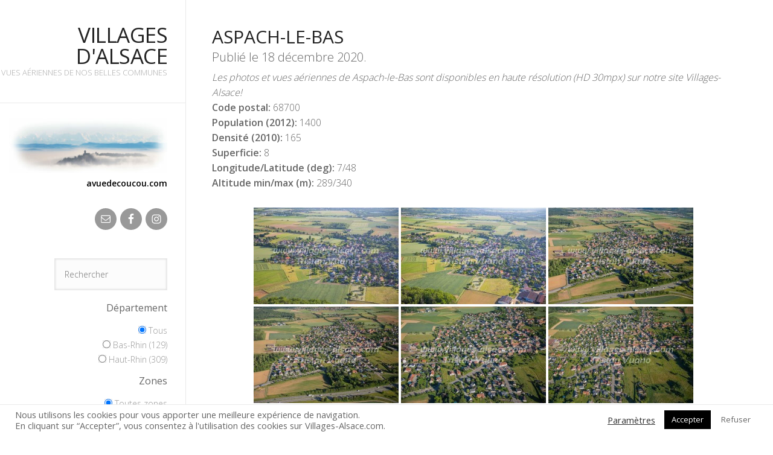

--- FILE ---
content_type: text/html; charset=UTF-8
request_url: https://villages-alsace.com/aspach-le-bas/
body_size: 13807
content:
<!DOCTYPE html>
<html lang="fr-FR">
<head >
<meta charset="UTF-8" />
<meta name="viewport" content="width=device-width, initial-scale=1" />
<title>Aspach-le-Bas</title>
<meta name='robots' content='max-image-preview:large' />
<link rel='dns-prefetch' href='//use.fontawesome.com' />
<link rel='dns-prefetch' href='//cdn.jsdelivr.net' />
<link rel='dns-prefetch' href='//fonts.googleapis.com' />
<link rel='dns-prefetch' href='//maxcdn.bootstrapcdn.com' />
<link rel='dns-prefetch' href='//s.w.org' />
<link rel="alternate" type="application/rss+xml" title="Villages d&#039;Alsace &raquo; Flux" href="https://villages-alsace.com/feed/" />
<link rel="alternate" type="application/rss+xml" title="Villages d&#039;Alsace &raquo; Flux des commentaires" href="https://villages-alsace.com/comments/feed/" />
<link rel="canonical" href="https://villages-alsace.com/aspach-le-bas/" />
<script type="text/javascript">
window._wpemojiSettings = {"baseUrl":"https:\/\/s.w.org\/images\/core\/emoji\/14.0.0\/72x72\/","ext":".png","svgUrl":"https:\/\/s.w.org\/images\/core\/emoji\/14.0.0\/svg\/","svgExt":".svg","source":{"concatemoji":"https:\/\/villages-alsace.com\/wp-includes\/js\/wp-emoji-release.min.js?ver=6.0.11"}};
/*! This file is auto-generated */
!function(e,a,t){var n,r,o,i=a.createElement("canvas"),p=i.getContext&&i.getContext("2d");function s(e,t){var a=String.fromCharCode,e=(p.clearRect(0,0,i.width,i.height),p.fillText(a.apply(this,e),0,0),i.toDataURL());return p.clearRect(0,0,i.width,i.height),p.fillText(a.apply(this,t),0,0),e===i.toDataURL()}function c(e){var t=a.createElement("script");t.src=e,t.defer=t.type="text/javascript",a.getElementsByTagName("head")[0].appendChild(t)}for(o=Array("flag","emoji"),t.supports={everything:!0,everythingExceptFlag:!0},r=0;r<o.length;r++)t.supports[o[r]]=function(e){if(!p||!p.fillText)return!1;switch(p.textBaseline="top",p.font="600 32px Arial",e){case"flag":return s([127987,65039,8205,9895,65039],[127987,65039,8203,9895,65039])?!1:!s([55356,56826,55356,56819],[55356,56826,8203,55356,56819])&&!s([55356,57332,56128,56423,56128,56418,56128,56421,56128,56430,56128,56423,56128,56447],[55356,57332,8203,56128,56423,8203,56128,56418,8203,56128,56421,8203,56128,56430,8203,56128,56423,8203,56128,56447]);case"emoji":return!s([129777,127995,8205,129778,127999],[129777,127995,8203,129778,127999])}return!1}(o[r]),t.supports.everything=t.supports.everything&&t.supports[o[r]],"flag"!==o[r]&&(t.supports.everythingExceptFlag=t.supports.everythingExceptFlag&&t.supports[o[r]]);t.supports.everythingExceptFlag=t.supports.everythingExceptFlag&&!t.supports.flag,t.DOMReady=!1,t.readyCallback=function(){t.DOMReady=!0},t.supports.everything||(n=function(){t.readyCallback()},a.addEventListener?(a.addEventListener("DOMContentLoaded",n,!1),e.addEventListener("load",n,!1)):(e.attachEvent("onload",n),a.attachEvent("onreadystatechange",function(){"complete"===a.readyState&&t.readyCallback()})),(e=t.source||{}).concatemoji?c(e.concatemoji):e.wpemoji&&e.twemoji&&(c(e.twemoji),c(e.wpemoji)))}(window,document,window._wpemojiSettings);
</script>
<style type="text/css">
img.wp-smiley,
img.emoji {
	display: inline !important;
	border: none !important;
	box-shadow: none !important;
	height: 1em !important;
	width: 1em !important;
	margin: 0 0.07em !important;
	vertical-align: -0.1em !important;
	background: none !important;
	padding: 0 !important;
}
</style>
	<link rel='stylesheet' id='imagely-sidewinder-css'  href='https://villages-alsace.com/wp-content/themes/imagely-sidewinder-alsace/style.css?ver=1.0.7' type='text/css' media='all' />
<link rel='stylesheet' id='fontawesome_v4_shim_style-css'  href='https://use.fontawesome.com/releases/v5.3.1/css/v4-shims.css?ver=6.0.11' type='text/css' media='all' />
<link rel='stylesheet' id='fontawesome-css'  href='https://use.fontawesome.com/releases/v5.3.1/css/all.css?ver=6.0.11' type='text/css' media='all' />
<link rel='stylesheet' id='wp-block-library-css'  href='https://villages-alsace.com/wp-includes/css/dist/block-library/style.min.css?ver=6.0.11' type='text/css' media='all' />
<style id='global-styles-inline-css' type='text/css'>
body{--wp--preset--color--black: #000000;--wp--preset--color--cyan-bluish-gray: #abb8c3;--wp--preset--color--white: #ffffff;--wp--preset--color--pale-pink: #f78da7;--wp--preset--color--vivid-red: #cf2e2e;--wp--preset--color--luminous-vivid-orange: #ff6900;--wp--preset--color--luminous-vivid-amber: #fcb900;--wp--preset--color--light-green-cyan: #7bdcb5;--wp--preset--color--vivid-green-cyan: #00d084;--wp--preset--color--pale-cyan-blue: #8ed1fc;--wp--preset--color--vivid-cyan-blue: #0693e3;--wp--preset--color--vivid-purple: #9b51e0;--wp--preset--gradient--vivid-cyan-blue-to-vivid-purple: linear-gradient(135deg,rgba(6,147,227,1) 0%,rgb(155,81,224) 100%);--wp--preset--gradient--light-green-cyan-to-vivid-green-cyan: linear-gradient(135deg,rgb(122,220,180) 0%,rgb(0,208,130) 100%);--wp--preset--gradient--luminous-vivid-amber-to-luminous-vivid-orange: linear-gradient(135deg,rgba(252,185,0,1) 0%,rgba(255,105,0,1) 100%);--wp--preset--gradient--luminous-vivid-orange-to-vivid-red: linear-gradient(135deg,rgba(255,105,0,1) 0%,rgb(207,46,46) 100%);--wp--preset--gradient--very-light-gray-to-cyan-bluish-gray: linear-gradient(135deg,rgb(238,238,238) 0%,rgb(169,184,195) 100%);--wp--preset--gradient--cool-to-warm-spectrum: linear-gradient(135deg,rgb(74,234,220) 0%,rgb(151,120,209) 20%,rgb(207,42,186) 40%,rgb(238,44,130) 60%,rgb(251,105,98) 80%,rgb(254,248,76) 100%);--wp--preset--gradient--blush-light-purple: linear-gradient(135deg,rgb(255,206,236) 0%,rgb(152,150,240) 100%);--wp--preset--gradient--blush-bordeaux: linear-gradient(135deg,rgb(254,205,165) 0%,rgb(254,45,45) 50%,rgb(107,0,62) 100%);--wp--preset--gradient--luminous-dusk: linear-gradient(135deg,rgb(255,203,112) 0%,rgb(199,81,192) 50%,rgb(65,88,208) 100%);--wp--preset--gradient--pale-ocean: linear-gradient(135deg,rgb(255,245,203) 0%,rgb(182,227,212) 50%,rgb(51,167,181) 100%);--wp--preset--gradient--electric-grass: linear-gradient(135deg,rgb(202,248,128) 0%,rgb(113,206,126) 100%);--wp--preset--gradient--midnight: linear-gradient(135deg,rgb(2,3,129) 0%,rgb(40,116,252) 100%);--wp--preset--duotone--dark-grayscale: url('#wp-duotone-dark-grayscale');--wp--preset--duotone--grayscale: url('#wp-duotone-grayscale');--wp--preset--duotone--purple-yellow: url('#wp-duotone-purple-yellow');--wp--preset--duotone--blue-red: url('#wp-duotone-blue-red');--wp--preset--duotone--midnight: url('#wp-duotone-midnight');--wp--preset--duotone--magenta-yellow: url('#wp-duotone-magenta-yellow');--wp--preset--duotone--purple-green: url('#wp-duotone-purple-green');--wp--preset--duotone--blue-orange: url('#wp-duotone-blue-orange');--wp--preset--font-size--small: 13px;--wp--preset--font-size--medium: 20px;--wp--preset--font-size--large: 36px;--wp--preset--font-size--x-large: 42px;}.has-black-color{color: var(--wp--preset--color--black) !important;}.has-cyan-bluish-gray-color{color: var(--wp--preset--color--cyan-bluish-gray) !important;}.has-white-color{color: var(--wp--preset--color--white) !important;}.has-pale-pink-color{color: var(--wp--preset--color--pale-pink) !important;}.has-vivid-red-color{color: var(--wp--preset--color--vivid-red) !important;}.has-luminous-vivid-orange-color{color: var(--wp--preset--color--luminous-vivid-orange) !important;}.has-luminous-vivid-amber-color{color: var(--wp--preset--color--luminous-vivid-amber) !important;}.has-light-green-cyan-color{color: var(--wp--preset--color--light-green-cyan) !important;}.has-vivid-green-cyan-color{color: var(--wp--preset--color--vivid-green-cyan) !important;}.has-pale-cyan-blue-color{color: var(--wp--preset--color--pale-cyan-blue) !important;}.has-vivid-cyan-blue-color{color: var(--wp--preset--color--vivid-cyan-blue) !important;}.has-vivid-purple-color{color: var(--wp--preset--color--vivid-purple) !important;}.has-black-background-color{background-color: var(--wp--preset--color--black) !important;}.has-cyan-bluish-gray-background-color{background-color: var(--wp--preset--color--cyan-bluish-gray) !important;}.has-white-background-color{background-color: var(--wp--preset--color--white) !important;}.has-pale-pink-background-color{background-color: var(--wp--preset--color--pale-pink) !important;}.has-vivid-red-background-color{background-color: var(--wp--preset--color--vivid-red) !important;}.has-luminous-vivid-orange-background-color{background-color: var(--wp--preset--color--luminous-vivid-orange) !important;}.has-luminous-vivid-amber-background-color{background-color: var(--wp--preset--color--luminous-vivid-amber) !important;}.has-light-green-cyan-background-color{background-color: var(--wp--preset--color--light-green-cyan) !important;}.has-vivid-green-cyan-background-color{background-color: var(--wp--preset--color--vivid-green-cyan) !important;}.has-pale-cyan-blue-background-color{background-color: var(--wp--preset--color--pale-cyan-blue) !important;}.has-vivid-cyan-blue-background-color{background-color: var(--wp--preset--color--vivid-cyan-blue) !important;}.has-vivid-purple-background-color{background-color: var(--wp--preset--color--vivid-purple) !important;}.has-black-border-color{border-color: var(--wp--preset--color--black) !important;}.has-cyan-bluish-gray-border-color{border-color: var(--wp--preset--color--cyan-bluish-gray) !important;}.has-white-border-color{border-color: var(--wp--preset--color--white) !important;}.has-pale-pink-border-color{border-color: var(--wp--preset--color--pale-pink) !important;}.has-vivid-red-border-color{border-color: var(--wp--preset--color--vivid-red) !important;}.has-luminous-vivid-orange-border-color{border-color: var(--wp--preset--color--luminous-vivid-orange) !important;}.has-luminous-vivid-amber-border-color{border-color: var(--wp--preset--color--luminous-vivid-amber) !important;}.has-light-green-cyan-border-color{border-color: var(--wp--preset--color--light-green-cyan) !important;}.has-vivid-green-cyan-border-color{border-color: var(--wp--preset--color--vivid-green-cyan) !important;}.has-pale-cyan-blue-border-color{border-color: var(--wp--preset--color--pale-cyan-blue) !important;}.has-vivid-cyan-blue-border-color{border-color: var(--wp--preset--color--vivid-cyan-blue) !important;}.has-vivid-purple-border-color{border-color: var(--wp--preset--color--vivid-purple) !important;}.has-vivid-cyan-blue-to-vivid-purple-gradient-background{background: var(--wp--preset--gradient--vivid-cyan-blue-to-vivid-purple) !important;}.has-light-green-cyan-to-vivid-green-cyan-gradient-background{background: var(--wp--preset--gradient--light-green-cyan-to-vivid-green-cyan) !important;}.has-luminous-vivid-amber-to-luminous-vivid-orange-gradient-background{background: var(--wp--preset--gradient--luminous-vivid-amber-to-luminous-vivid-orange) !important;}.has-luminous-vivid-orange-to-vivid-red-gradient-background{background: var(--wp--preset--gradient--luminous-vivid-orange-to-vivid-red) !important;}.has-very-light-gray-to-cyan-bluish-gray-gradient-background{background: var(--wp--preset--gradient--very-light-gray-to-cyan-bluish-gray) !important;}.has-cool-to-warm-spectrum-gradient-background{background: var(--wp--preset--gradient--cool-to-warm-spectrum) !important;}.has-blush-light-purple-gradient-background{background: var(--wp--preset--gradient--blush-light-purple) !important;}.has-blush-bordeaux-gradient-background{background: var(--wp--preset--gradient--blush-bordeaux) !important;}.has-luminous-dusk-gradient-background{background: var(--wp--preset--gradient--luminous-dusk) !important;}.has-pale-ocean-gradient-background{background: var(--wp--preset--gradient--pale-ocean) !important;}.has-electric-grass-gradient-background{background: var(--wp--preset--gradient--electric-grass) !important;}.has-midnight-gradient-background{background: var(--wp--preset--gradient--midnight) !important;}.has-small-font-size{font-size: var(--wp--preset--font-size--small) !important;}.has-medium-font-size{font-size: var(--wp--preset--font-size--medium) !important;}.has-large-font-size{font-size: var(--wp--preset--font-size--large) !important;}.has-x-large-font-size{font-size: var(--wp--preset--font-size--x-large) !important;}
</style>
<link rel='stylesheet' id='contact-form-7-css'  href='https://villages-alsace.com/wp-content/plugins/contact-form-7/includes/css/styles.css?ver=5.7.7' type='text/css' media='all' />
<link rel='stylesheet' id='cookie-law-info-css'  href='https://villages-alsace.com/wp-content/plugins/cookie-law-info/public/css/cookie-law-info-public.css?ver=2.1.3' type='text/css' media='all' />
<link rel='stylesheet' id='cookie-law-info-gdpr-css'  href='https://villages-alsace.com/wp-content/plugins/cookie-law-info/public/css/cookie-law-info-gdpr.css?ver=2.1.3' type='text/css' media='all' />
<link rel='stylesheet' id='ngg_trigger_buttons-css'  href='https://villages-alsace.com/wp-content/plugins/nextgen-gallery/products/photocrati_nextgen/modules/nextgen_gallery_display/static/trigger_buttons.css?ver=3.26' type='text/css' media='all' />
<link rel='stylesheet' id='simplelightbox-0-css'  href='https://villages-alsace.com/wp-content/plugins/nextgen-gallery/products/photocrati_nextgen/modules/lightbox/static/simplelightbox/simple-lightbox.css?ver=3.26' type='text/css' media='all' />
<link rel='stylesheet' id='nextgen_pro_thumbnail_grid-css'  href='https://villages-alsace.com/wp-content/plugins/nextgen-gallery-pro/modules/nextgen_pro_thumbnail_grid/static/nextgen_pro_thumbnail_grid.css?ver=6.0.11' type='text/css' media='all' />
<link rel='stylesheet' id='nextgen_pagination_style-css'  href='https://villages-alsace.com/wp-content/plugins/nextgen-gallery/products/photocrati_nextgen/modules/nextgen_pagination/static/style.css?ver=6.0.11' type='text/css' media='all' />
<link rel='stylesheet' id='ngg_dyncss-css'  href='https://villages-alsace.com/wp-content/plugins/nextgen-gallery/products/photocrati_nextgen/modules/dynamic_stylesheet/static/blank.css?ver=3.26' type='text/css' media='all' />
<style id='ngg_dyncss-inline-css' type='text/css'>
#displayed_gallery_8f7259f73a3015cb9a983c188945f3b7 img { border: none; }

#displayed_gallery_8f7259f73a3015cb9a983c188945f3b7 .image-wrapper {
	margin: 2px;
}
</style>
<link rel='stylesheet' id='ngg-smart-image-search-css'  href='https://villages-alsace.com/wp-content/plugins/ngg-smart-image-search/public/css/ngg-smart-image-search-public.css?ver=1.0.0' type='text/css' media='all' />
<link rel='stylesheet' id='ngg-smart-image-search-genericons-css'  href='https://villages-alsace.com/wp-content/plugins/ngg-smart-image-search/fonts/genericons/genericons.css?ver=1.0.0' type='text/css' media='all' />
<link rel='stylesheet' id='searchandfilter-css'  href='https://villages-alsace.com/wp-content/plugins/search-filter/style.css?ver=1' type='text/css' media='all' />
<link rel='stylesheet' id='villages-game-css'  href='https://villages-alsace.com/wp-content/plugins/villages-game/style.css?ver=6.0.11' type='text/css' media='all' />
<link rel='stylesheet' id='villages-photo-search-css'  href='https://villages-alsace.com/wp-content/plugins/villages-photo-search/style.css?ver=6.0.11' type='text/css' media='all' />
<link rel='stylesheet' id='villages-post-list-css'  href='https://villages-alsace.com/wp-content/plugins/villages-post-list/style.css?ver=6.0.11' type='text/css' media='all' />
<link rel='stylesheet' id='spam-protect-for-contact-form7-css'  href='https://villages-alsace.com/wp-content/plugins/wp-contact-form-7-spam-blocker/frontend/css/spam-protect-for-contact-form7.css?ver=1.0.0' type='text/css' media='all' />
<link rel='stylesheet' id='google-font-css'  href='//fonts.googleapis.com/css?family=Oswald%3A300%2C400%2C700%7CDroid+Serif%3A400%2C700%7COpen+Sans%3A400%2C300%2C600&#038;ver=3.3.3' type='text/css' media='all' />
<link rel='stylesheet' id='font-awesome-css'  href='//maxcdn.bootstrapcdn.com/font-awesome/latest/css/font-awesome.min.css?ver=6.0.11' type='text/css' media='all' />
<script type='text/javascript' src='https://use.fontawesome.com/releases/v5.3.1/js/v4-shims.js?ver=5.3.1' id='fontawesome_v4_shim-js'></script>
<script type='text/javascript' defer integrity="sha384-kW+oWsYx3YpxvjtZjFXqazFpA7UP/MbiY4jvs+RWZo2+N94PFZ36T6TFkc9O3qoB" crossorigin="anonymous" data-auto-replace-svg="false" data-keep-original-source="false" data-search-pseudo-elements src='https://use.fontawesome.com/releases/v5.3.1/js/all.js?ver=5.3.1' id='fontawesome-js'></script>
<script type='text/javascript' src='https://cdn.jsdelivr.net/npm/js-cookie@2.2.0/src/js.cookie.min.js?ver=2.2.0' id='js-cookie-js'></script>
<script type='text/javascript' src='https://villages-alsace.com/wp-includes/js/jquery/jquery.min.js?ver=3.6.0' id='jquery-core-js'></script>
<script type='text/javascript' src='https://villages-alsace.com/wp-includes/js/jquery/jquery-migrate.min.js?ver=3.3.2' id='jquery-migrate-js'></script>
<script type='text/javascript' id='photocrati_ajax-js-extra'>
/* <![CDATA[ */
var photocrati_ajax = {"url":"https:\/\/villages-alsace.com\/index.php?photocrati_ajax=1","wp_home_url":"https:\/\/villages-alsace.com","wp_site_url":"https:\/\/villages-alsace.com","wp_root_url":"https:\/\/villages-alsace.com","wp_plugins_url":"https:\/\/villages-alsace.com\/wp-content\/plugins","wp_content_url":"https:\/\/villages-alsace.com\/wp-content","wp_includes_url":"https:\/\/villages-alsace.com\/wp-includes\/","ngg_param_slug":"nggallery"};
/* ]]> */
</script>
<script type='text/javascript' src='https://villages-alsace.com/wp-content/plugins/nextgen-gallery/products/photocrati_nextgen/modules/ajax/static/ajax.min.js?ver=3.26' id='photocrati_ajax-js'></script>
<script type='text/javascript' src='https://villages-alsace.com/wp-content/plugins/nextgen-gallery-pro/modules/ecommerce/static/sprintf.js?ver=6.0.11' id='sprintf-js'></script>
<script type='text/javascript' id='cookie-law-info-js-extra'>
/* <![CDATA[ */
var Cli_Data = {"nn_cookie_ids":[],"cookielist":[],"non_necessary_cookies":[],"ccpaEnabled":"","ccpaRegionBased":"","ccpaBarEnabled":"","strictlyEnabled":["necessary","obligatoire"],"ccpaType":"gdpr","js_blocking":"1","custom_integration":"","triggerDomRefresh":"","secure_cookies":""};
var cli_cookiebar_settings = {"animate_speed_hide":"500","animate_speed_show":"500","background":"#FFF","border":"#b1a6a6c2","border_on":"","button_1_button_colour":"#000000","button_1_button_hover":"#000000","button_1_link_colour":"#fff","button_1_as_button":"1","button_1_new_win":"","button_2_button_colour":"#333","button_2_button_hover":"#292929","button_2_link_colour":"#444","button_2_as_button":"","button_2_hidebar":"","button_3_button_colour":"#ffffff","button_3_button_hover":"#cccccc","button_3_link_colour":"#666666","button_3_as_button":"1","button_3_new_win":"","button_4_button_colour":"#000","button_4_button_hover":"#000000","button_4_link_colour":"#333333","button_4_as_button":"","button_7_button_colour":"#0a0202","button_7_button_hover":"#080202","button_7_link_colour":"#fff","button_7_as_button":"1","button_7_new_win":"","font_family":"inherit","header_fix":"","notify_animate_hide":"1","notify_animate_show":"","notify_div_id":"#cookie-law-info-bar","notify_position_horizontal":"right","notify_position_vertical":"bottom","scroll_close":"","scroll_close_reload":"","accept_close_reload":"","reject_close_reload":"","showagain_tab":"","showagain_background":"#fff","showagain_border":"#000","showagain_div_id":"#cookie-law-info-again","showagain_x_position":"100px","text":"#666666","show_once_yn":"","show_once":"10000","logging_on":"","as_popup":"","popup_overlay":"1","bar_heading_text":"","cookie_bar_as":"banner","popup_showagain_position":"bottom-right","widget_position":"left"};
var log_object = {"ajax_url":"https:\/\/villages-alsace.com\/wp-admin\/admin-ajax.php"};
/* ]]> */
</script>
<script type='text/javascript' src='https://villages-alsace.com/wp-content/plugins/cookie-law-info/public/js/cookie-law-info-public.js?ver=2.1.3' id='cookie-law-info-js'></script>
<script type='text/javascript' src='https://villages-alsace.com/wp-content/plugins/nextgen-gallery-pro/modules/picturefill/static/picturefill.min.js?ver=3.0.2' id='picturefill-js'></script>
<script type='text/javascript' src='https://villages-alsace.com/wp-content/plugins/ngg-smart-image-search/public/js/ngg-smart-image-search-public.js?ver=1.0.0' id='ngg-smart-image-search-js'></script>
<script type='text/javascript' src='https://villages-alsace.com/wp-content/plugins/wp-contact-form-7-spam-blocker/frontend/js/spam-protect-for-contact-form7.js?ver=1.0.0' id='spam-protect-for-contact-form7-js'></script>
<script type='text/javascript' src='https://villages-alsace.com/wp-content/themes/imagely-sidewinder-alsace/js/imagely-responsive-menu.js?ver=1.0.0' id='imagely-responsive-menu-js'></script>
<link rel="https://api.w.org/" href="https://villages-alsace.com/wp-json/" /><link rel="alternate" type="application/json" href="https://villages-alsace.com/wp-json/wp/v2/posts/1101" /><link rel="EditURI" type="application/rsd+xml" title="RSD" href="https://villages-alsace.com/xmlrpc.php?rsd" />
<link rel="alternate" type="application/json+oembed" href="https://villages-alsace.com/wp-json/oembed/1.0/embed?url=https%3A%2F%2Fvillages-alsace.com%2Faspach-le-bas%2F" />
<link rel="alternate" type="text/xml+oembed" href="https://villages-alsace.com/wp-json/oembed/1.0/embed?url=https%3A%2F%2Fvillages-alsace.com%2Faspach-le-bas%2F&#038;format=xml" />
<script type="text/plain" data-cli-class="cli-blocker-script"  data-cli-script-type="non-necessary" data-cli-block="true"  data-cli-element-position="head">window['ga-disable-MEASUREMENT_ID'] = false;</script><!-- Global site tag (gtag.js) - Google Analytics -->
<script async src="https://www.googletagmanager.com/gtag/js?id=G-L92RVMHJS4"></script>
<script>
	window['ga-disable-MEASUREMENT_ID'] = true;
  window.dataLayer = window.dataLayer || [];
  function gtag(){dataLayer.push(arguments);}
  gtag('js', new Date());

  gtag('config', 'G-L92RVMHJS4');
</script><!-- modify thumbnail by parameter -->
<style>
img.hr_li_image,
img.hr_at_image {
   border: 5px solid #f8f8ff ; 
   border-radius: 3px;
}
table.hr_resultlist img.ngg-singlepic {
   border: 5px solid #f8f8ff ; 
   padding: 0 ;
   border-radius: 3px;
}
table.hr_resultlist img.ngg-singlepic:hover {
   border: 5px solid #c8c8cf ; 
}
img.hr_at_image:hover {
   border: 5px solid #c8c8cf ; 
}
</style>

<link rel="pingback" href="https://villages-alsace.com/xmlrpc.php" />
<link rel="icon" href="https://villages-alsace.com/wp-content/uploads/2020/10/cropped-YPT27-32x32.jpg" sizes="32x32" />
<link rel="icon" href="https://villages-alsace.com/wp-content/uploads/2020/10/cropped-YPT27-192x192.jpg" sizes="192x192" />
<link rel="apple-touch-icon" href="https://villages-alsace.com/wp-content/uploads/2020/10/cropped-YPT27-180x180.jpg" />
<meta name="msapplication-TileImage" content="https://villages-alsace.com/wp-content/uploads/2020/10/cropped-YPT27-270x270.jpg" />
</head>
<body data-rsssl=1 class="post-template-default single single-post postid-1101 single-format-standard full-width-content genesis-breadcrumbs-hidden genesis-footer-widgets-visible" itemscope itemtype="https://schema.org/WebPage"><div id="fb-root"></div>
<script async defer crossorigin="anonymous" src="https://connect.facebook.net/fr_FR/sdk.js#xfbml=1&version=v9.0&appId=207653507743687" nonce="QkQjzz6m"></script><svg xmlns="http://www.w3.org/2000/svg" viewBox="0 0 0 0" width="0" height="0" focusable="false" role="none" style="visibility: hidden; position: absolute; left: -9999px; overflow: hidden;" ><defs><filter id="wp-duotone-dark-grayscale"><feColorMatrix color-interpolation-filters="sRGB" type="matrix" values=" .299 .587 .114 0 0 .299 .587 .114 0 0 .299 .587 .114 0 0 .299 .587 .114 0 0 " /><feComponentTransfer color-interpolation-filters="sRGB" ><feFuncR type="table" tableValues="0 0.49803921568627" /><feFuncG type="table" tableValues="0 0.49803921568627" /><feFuncB type="table" tableValues="0 0.49803921568627" /><feFuncA type="table" tableValues="1 1" /></feComponentTransfer><feComposite in2="SourceGraphic" operator="in" /></filter></defs></svg><svg xmlns="http://www.w3.org/2000/svg" viewBox="0 0 0 0" width="0" height="0" focusable="false" role="none" style="visibility: hidden; position: absolute; left: -9999px; overflow: hidden;" ><defs><filter id="wp-duotone-grayscale"><feColorMatrix color-interpolation-filters="sRGB" type="matrix" values=" .299 .587 .114 0 0 .299 .587 .114 0 0 .299 .587 .114 0 0 .299 .587 .114 0 0 " /><feComponentTransfer color-interpolation-filters="sRGB" ><feFuncR type="table" tableValues="0 1" /><feFuncG type="table" tableValues="0 1" /><feFuncB type="table" tableValues="0 1" /><feFuncA type="table" tableValues="1 1" /></feComponentTransfer><feComposite in2="SourceGraphic" operator="in" /></filter></defs></svg><svg xmlns="http://www.w3.org/2000/svg" viewBox="0 0 0 0" width="0" height="0" focusable="false" role="none" style="visibility: hidden; position: absolute; left: -9999px; overflow: hidden;" ><defs><filter id="wp-duotone-purple-yellow"><feColorMatrix color-interpolation-filters="sRGB" type="matrix" values=" .299 .587 .114 0 0 .299 .587 .114 0 0 .299 .587 .114 0 0 .299 .587 .114 0 0 " /><feComponentTransfer color-interpolation-filters="sRGB" ><feFuncR type="table" tableValues="0.54901960784314 0.98823529411765" /><feFuncG type="table" tableValues="0 1" /><feFuncB type="table" tableValues="0.71764705882353 0.25490196078431" /><feFuncA type="table" tableValues="1 1" /></feComponentTransfer><feComposite in2="SourceGraphic" operator="in" /></filter></defs></svg><svg xmlns="http://www.w3.org/2000/svg" viewBox="0 0 0 0" width="0" height="0" focusable="false" role="none" style="visibility: hidden; position: absolute; left: -9999px; overflow: hidden;" ><defs><filter id="wp-duotone-blue-red"><feColorMatrix color-interpolation-filters="sRGB" type="matrix" values=" .299 .587 .114 0 0 .299 .587 .114 0 0 .299 .587 .114 0 0 .299 .587 .114 0 0 " /><feComponentTransfer color-interpolation-filters="sRGB" ><feFuncR type="table" tableValues="0 1" /><feFuncG type="table" tableValues="0 0.27843137254902" /><feFuncB type="table" tableValues="0.5921568627451 0.27843137254902" /><feFuncA type="table" tableValues="1 1" /></feComponentTransfer><feComposite in2="SourceGraphic" operator="in" /></filter></defs></svg><svg xmlns="http://www.w3.org/2000/svg" viewBox="0 0 0 0" width="0" height="0" focusable="false" role="none" style="visibility: hidden; position: absolute; left: -9999px; overflow: hidden;" ><defs><filter id="wp-duotone-midnight"><feColorMatrix color-interpolation-filters="sRGB" type="matrix" values=" .299 .587 .114 0 0 .299 .587 .114 0 0 .299 .587 .114 0 0 .299 .587 .114 0 0 " /><feComponentTransfer color-interpolation-filters="sRGB" ><feFuncR type="table" tableValues="0 0" /><feFuncG type="table" tableValues="0 0.64705882352941" /><feFuncB type="table" tableValues="0 1" /><feFuncA type="table" tableValues="1 1" /></feComponentTransfer><feComposite in2="SourceGraphic" operator="in" /></filter></defs></svg><svg xmlns="http://www.w3.org/2000/svg" viewBox="0 0 0 0" width="0" height="0" focusable="false" role="none" style="visibility: hidden; position: absolute; left: -9999px; overflow: hidden;" ><defs><filter id="wp-duotone-magenta-yellow"><feColorMatrix color-interpolation-filters="sRGB" type="matrix" values=" .299 .587 .114 0 0 .299 .587 .114 0 0 .299 .587 .114 0 0 .299 .587 .114 0 0 " /><feComponentTransfer color-interpolation-filters="sRGB" ><feFuncR type="table" tableValues="0.78039215686275 1" /><feFuncG type="table" tableValues="0 0.94901960784314" /><feFuncB type="table" tableValues="0.35294117647059 0.47058823529412" /><feFuncA type="table" tableValues="1 1" /></feComponentTransfer><feComposite in2="SourceGraphic" operator="in" /></filter></defs></svg><svg xmlns="http://www.w3.org/2000/svg" viewBox="0 0 0 0" width="0" height="0" focusable="false" role="none" style="visibility: hidden; position: absolute; left: -9999px; overflow: hidden;" ><defs><filter id="wp-duotone-purple-green"><feColorMatrix color-interpolation-filters="sRGB" type="matrix" values=" .299 .587 .114 0 0 .299 .587 .114 0 0 .299 .587 .114 0 0 .299 .587 .114 0 0 " /><feComponentTransfer color-interpolation-filters="sRGB" ><feFuncR type="table" tableValues="0.65098039215686 0.40392156862745" /><feFuncG type="table" tableValues="0 1" /><feFuncB type="table" tableValues="0.44705882352941 0.4" /><feFuncA type="table" tableValues="1 1" /></feComponentTransfer><feComposite in2="SourceGraphic" operator="in" /></filter></defs></svg><svg xmlns="http://www.w3.org/2000/svg" viewBox="0 0 0 0" width="0" height="0" focusable="false" role="none" style="visibility: hidden; position: absolute; left: -9999px; overflow: hidden;" ><defs><filter id="wp-duotone-blue-orange"><feColorMatrix color-interpolation-filters="sRGB" type="matrix" values=" .299 .587 .114 0 0 .299 .587 .114 0 0 .299 .587 .114 0 0 .299 .587 .114 0 0 " /><feComponentTransfer color-interpolation-filters="sRGB" ><feFuncR type="table" tableValues="0.098039215686275 1" /><feFuncG type="table" tableValues="0 0.66274509803922" /><feFuncB type="table" tableValues="0.84705882352941 0.41960784313725" /><feFuncA type="table" tableValues="1 1" /></feComponentTransfer><feComposite in2="SourceGraphic" operator="in" /></filter></defs></svg><div class="site-container"><header class="site-header" itemscope itemtype="https://schema.org/WPHeader"><div class="wrap"><div class="title-area"><p class="site-title" itemprop="headline"><a href="https://villages-alsace.com/">Villages d&#039;Alsace</a></p><p class="site-description" itemprop="description">Vues aériennes de nos belles communes</p></div><div class="widget-area header-widget-area"><section id="custom_html-6" class="widget_text widget widget_custom_html"><div class="widget_text widget-wrap"><div class="textwidget custom-html-widget"><div class="title-area no-fix" style="position:relative;"><h1 class="site-title" itemprop="headline"><a href="http://a.com/">Villages d'Alsace</a></h1><p class="site-description" itemprop="description">Vues aériennes de nos belles communes</p></div></div></div></section>
<section id="custom_html-4" class="widget_text widget widget_custom_html"><div class="widget_text widget-wrap"><div class="textwidget custom-html-widget"><figure class="wp-caption alignright"><a href="https://avuedecoucou.com" target="_blank" rel="noopener noreferrer"><img width="300" height="89" src="/wp-content/uploads/2020/12/Hk-transparence-scaled-e1608784702196-300x104.jpg" class="image" alt="Retrouvez mes plus belles photos sur mon site A Vue de coucou." loading="lazy"><figcaption class="wp-caption-text">avuedecoucou.com</figcaption>
	</a>
	</figure></div></div></section>
<section id="custom_html-7" class="widget_text widget widget_custom_html"><div class="widget_text widget-wrap"><div class="textwidget custom-html-widget"><div class="widget social-icons">
<ul class="alignright"><li class="ssi-email"><a href="/contact/"><svg role="img" class="social-email" aria-labelledby="social-email-2"><title id="social-email-2">Contactez moi</title><use xlink:href="/wp-content/themes/imagely-sidewinder-alsace/icons/symbol-defs.svg#social-email"></use></svg></a></li><li class="ssi-facebook"><a href="https://www.facebook.com/alsace.avuedecoucou/" target="_blank" rel="noopener noreferrer"><svg role="img" class="social-facebook" aria-labelledby="social-facebook-2"><title id="social-facebook-2">Facebook</title><use xlink:href="/wp-content/themes/imagely-sidewinder-alsace/icons/symbol-defs.svg#social-facebook"></use></svg></a></li>
	<li class="ssi-instagram"><a href="https://www.instagram.com/avuedecoucou.tristanvuano/" target="_blank" rel="noopener noreferrer"><svg role="img" class="social-instagram" aria-labelledby="social-instagram-2"><title id="social-instagram-2">Instagram</title><use xlink:href="/wp-content/themes/imagely-sidewinder-alsace/icons/symbol-defs.svg#social-instagram"></use></svg></a></li></ul>
</div></div></div></section>
<section id="custom_html-2" class="widget_text widget widget_custom_html"><div class="widget_text widget-wrap"><div class="textwidget custom-html-widget"><div style="text-align: right;">

				<form action="" method="post" class="searchandfilter">
					<div>
						<ul><li><input type="text" name="ofsearch" placeholder="Rechercher" value=""></li><li><h4>Département</h4><ul><li><label><input type='radio' name='ofcategory[]' value='0' checked='checked' /> Tous</label></li>	<li class="cat-item cat-item-3"><label><input type='radio' name='ofcategory[]' value='3' /> Bas-Rhin (129)</label>
</li>
	<li class="cat-item cat-item-4"><label><input type='radio' name='ofcategory[]' value='4' /> Haut-Rhin (309)</label>
</li>
</ul><input type="hidden" name="ofcategory_operator" value="and" /></li><li><h4>Zones</h4><ul><li><label><input type='radio' name='ofpost_tag[]' value='0' checked='checked' /> Toutes zones</label></li>	<li class="cat-item cat-item-91"><label><input type='radio' name='ofpost_tag[]' value='91' /> Grandes Villes</label>
</li>
	<li class="cat-item cat-item-45"><label><input type='radio' name='ofpost_tag[]' value='45' /> Plaine</label>
</li>
	<li class="cat-item cat-item-42"><label><input type='radio' name='ofpost_tag[]' value='42' /> Route des Vins</label>
</li>
	<li class="cat-item cat-item-43"><label><input type='radio' name='ofpost_tag[]' value='43' /> Sundgau</label>
</li>
	<li class="cat-item cat-item-44"><label><input type='radio' name='ofpost_tag[]' value='44' /> Vallées Vosgiennes</label>
</li>
</ul><input type="hidden" name="ofpost_tag_operator" value="and" /></li><li><input type="hidden" name="ofsubmitted" value="1">
							<input type="submit" value="Trouver!">
						</li></ul></div>
				</form>
	</div></div></div></section>
</div></div></header><div class="site-inner"><div class="content-sidebar-wrap"><main class="content"><article class="post-1101 post type-post status-publish format-standard has-post-thumbnail category-haut-rhin tag-plaine entry" aria-label="Aspach-le-Bas" itemscope itemtype="https://schema.org/CreativeWork"><header class="entry-header"><h1 class="entry-title" itemprop="headline">Aspach-le-Bas</h1>
<p class="entry-meta">Publié le <time class="entry-time" itemprop="datePublished" datetime="2020-12-18T21:41:03+01:00">18 décembre 2020</time>.
 </p></header><div class="entry-content" itemprop="text"><div class="entry-pre-intro"><i>Les photos et vues aériennes de Aspach-le-Bas sont disponibles en haute résolution (HD 30mpx) sur notre site Villages-Alsace!</i></div>
<div>
<ul class="entry-stats">
<li><strong>Code postal: </strong>68700</li>
<li><strong>Population (2012): </strong>1400</li>
<li><strong>Densité (2010): </strong>165</li>
<li><strong>Superficie: </strong>8</li>
<li><strong>Longitude/Latitude (deg): </strong>7/48</li>
<li><strong>Altitude min/max (m): </strong>289/340</li>
</ul>
</div>
<p><span id="more-1101"></span> <div class="nextgen_pro_thumbnail_grid" id="displayed_gallery_8f7259f73a3015cb9a983c188945f3b7"><div id="ngg-image-0" class="image-wrapper"><a href="https://villages-alsace.com/wp-content/gallery/aspach-le-bas/Aspach-le-Bas-1.jpg"
               title="&lt;a href=&quot;/photos/?photo=325&quot; target=&quot;_blank&quot;&gt;Photo #325&lt;/a&gt;  &lt;a href=&quot;/contact/&quot; target=&quot;_blank&quot;&gt;&lt;i&gt;Me contacter pour obtenir les droits sur le fichier HD&lt;/i&gt;&lt;/a&gt;"
               data-src="https://villages-alsace.com/wp-content/gallery/aspach-le-bas/Aspach-le-Bas-1.jpg"
               data-thumbnail="https://villages-alsace.com/wp-content/gallery/aspach-le-bas/thumbs/thumbs_Aspach-le-Bas-1.jpg"
               data-image-id="325"
               data-title="Aspach-le-Bas-1"
               data-description="&lt;a href=&quot;/photos/?photo=325&quot; target=&quot;_blank&quot;&gt;Photo #325&lt;/a&gt;  &lt;a href=&quot;/contact/&quot; target=&quot;_blank&quot;&gt;&lt;i&gt;Me contacter pour obtenir les droits sur le fichier HD&lt;/i&gt;&lt;/a&gt;"
               class="ngg-simplelightbox" rel="8f7259f73a3015cb9a983c188945f3b7"><picture><source srcset='https://villages-alsace.com/wp-content/gallery/aspach-le-bas/thumbs/thumbs_Aspach-le-Bas-1.jpg, https://villages-alsace.com/wp-content/gallery/aspach-le-bas/cache/Aspach-le-Bas-1.jpg-nggid03325-ngg0dyn-480x320x100-00f0w010c011r110f110r010t010.jpg 2x' media=''><img title="Aspach-le-Bas-1" alt="Aspach-le-Bas-1" width="240" height="160" style="max-width:240px;max-height:160px" src="https://villages-alsace.com/wp-content/gallery/aspach-le-bas/thumbs/thumbs_Aspach-le-Bas-1.jpg" srcset="https://villages-alsace.com/wp-content/gallery/aspach-le-bas/thumbs/thumbs_Aspach-le-Bas-1.jpg, https://villages-alsace.com/wp-content/gallery/aspach-le-bas/cache/Aspach-le-Bas-1.jpg-nggid03325-ngg0dyn-480x320x100-00f0w010c011r110f110r010t010.jpg 2x" onerror="nggRetryFailedImage(this);"/></picture>                <noscript><img src="https://villages-alsace.com/wp-content/gallery/aspach-le-bas/thumbs/thumbs_Aspach-le-Bas-1.jpg"
                         title="Aspach-le-Bas-1"
                         alt="Aspach-le-Bas-1"
                         width="240"
                         height="160"
                         style="max-width:100%; height: auto;"/></noscript></a></div><div id="ngg-image-1" class="image-wrapper"><a href="https://villages-alsace.com/wp-content/gallery/aspach-le-bas/Aspach-le-Bas-2.jpg"
               title="&lt;a href=&quot;/photos/?photo=326&quot; target=&quot;_blank&quot;&gt;Photo #326&lt;/a&gt;  &lt;a href=&quot;/contact/&quot; target=&quot;_blank&quot;&gt;&lt;i&gt;Me contacter pour obtenir les droits sur le fichier HD&lt;/i&gt;&lt;/a&gt;"
               data-src="https://villages-alsace.com/wp-content/gallery/aspach-le-bas/Aspach-le-Bas-2.jpg"
               data-thumbnail="https://villages-alsace.com/wp-content/gallery/aspach-le-bas/thumbs/thumbs_Aspach-le-Bas-2.jpg"
               data-image-id="326"
               data-title="Aspach-le-Bas-2"
               data-description="&lt;a href=&quot;/photos/?photo=326&quot; target=&quot;_blank&quot;&gt;Photo #326&lt;/a&gt;  &lt;a href=&quot;/contact/&quot; target=&quot;_blank&quot;&gt;&lt;i&gt;Me contacter pour obtenir les droits sur le fichier HD&lt;/i&gt;&lt;/a&gt;"
               class="ngg-simplelightbox" rel="8f7259f73a3015cb9a983c188945f3b7"><picture><source srcset='https://villages-alsace.com/wp-content/gallery/aspach-le-bas/thumbs/thumbs_Aspach-le-Bas-2.jpg, https://villages-alsace.com/wp-content/gallery/aspach-le-bas/cache/Aspach-le-Bas-2.jpg-nggid03326-ngg0dyn-480x320x100-00f0w010c011r110f110r010t010.jpg 2x' media=''><img title="Aspach-le-Bas-2" alt="Aspach-le-Bas-2" width="240" height="160" style="max-width:240px;max-height:160px" src="https://villages-alsace.com/wp-content/gallery/aspach-le-bas/thumbs/thumbs_Aspach-le-Bas-2.jpg" srcset="https://villages-alsace.com/wp-content/gallery/aspach-le-bas/thumbs/thumbs_Aspach-le-Bas-2.jpg, https://villages-alsace.com/wp-content/gallery/aspach-le-bas/cache/Aspach-le-Bas-2.jpg-nggid03326-ngg0dyn-480x320x100-00f0w010c011r110f110r010t010.jpg 2x" onerror="nggRetryFailedImage(this);"/></picture>                <noscript><img src="https://villages-alsace.com/wp-content/gallery/aspach-le-bas/thumbs/thumbs_Aspach-le-Bas-2.jpg"
                         title="Aspach-le-Bas-2"
                         alt="Aspach-le-Bas-2"
                         width="240"
                         height="160"
                         style="max-width:100%; height: auto;"/></noscript></a></div><div id="ngg-image-2" class="image-wrapper"><a href="https://villages-alsace.com/wp-content/gallery/aspach-le-bas/Aspach-le-Bas-3.jpg"
               title="&lt;a href=&quot;/photos/?photo=327&quot; target=&quot;_blank&quot;&gt;Photo #327&lt;/a&gt;  &lt;a href=&quot;/contact/&quot; target=&quot;_blank&quot;&gt;&lt;i&gt;Me contacter pour obtenir les droits sur le fichier HD&lt;/i&gt;&lt;/a&gt;"
               data-src="https://villages-alsace.com/wp-content/gallery/aspach-le-bas/Aspach-le-Bas-3.jpg"
               data-thumbnail="https://villages-alsace.com/wp-content/gallery/aspach-le-bas/thumbs/thumbs_Aspach-le-Bas-3.jpg"
               data-image-id="327"
               data-title="Aspach-le-Bas-3"
               data-description="&lt;a href=&quot;/photos/?photo=327&quot; target=&quot;_blank&quot;&gt;Photo #327&lt;/a&gt;  &lt;a href=&quot;/contact/&quot; target=&quot;_blank&quot;&gt;&lt;i&gt;Me contacter pour obtenir les droits sur le fichier HD&lt;/i&gt;&lt;/a&gt;"
               class="ngg-simplelightbox" rel="8f7259f73a3015cb9a983c188945f3b7"><picture><source srcset='https://villages-alsace.com/wp-content/gallery/aspach-le-bas/thumbs/thumbs_Aspach-le-Bas-3.jpg, https://villages-alsace.com/wp-content/gallery/aspach-le-bas/cache/Aspach-le-Bas-3.jpg-nggid03327-ngg0dyn-480x320x100-00f0w010c011r110f110r010t010.jpg 2x' media=''><img title="Aspach-le-Bas-3" alt="Aspach-le-Bas-3" width="240" height="160" style="max-width:240px;max-height:160px" src="https://villages-alsace.com/wp-content/gallery/aspach-le-bas/thumbs/thumbs_Aspach-le-Bas-3.jpg" srcset="https://villages-alsace.com/wp-content/gallery/aspach-le-bas/thumbs/thumbs_Aspach-le-Bas-3.jpg, https://villages-alsace.com/wp-content/gallery/aspach-le-bas/cache/Aspach-le-Bas-3.jpg-nggid03327-ngg0dyn-480x320x100-00f0w010c011r110f110r010t010.jpg 2x" onerror="nggRetryFailedImage(this);"/></picture>                <noscript><img src="https://villages-alsace.com/wp-content/gallery/aspach-le-bas/thumbs/thumbs_Aspach-le-Bas-3.jpg"
                         title="Aspach-le-Bas-3"
                         alt="Aspach-le-Bas-3"
                         width="240"
                         height="160"
                         style="max-width:100%; height: auto;"/></noscript></a></div><div id="ngg-image-3" class="image-wrapper"><a href="https://villages-alsace.com/wp-content/gallery/aspach-le-bas/Aspach-le-Bas-4.jpg"
               title="&lt;a href=&quot;/photos/?photo=328&quot; target=&quot;_blank&quot;&gt;Photo #328&lt;/a&gt;  &lt;a href=&quot;/contact/&quot; target=&quot;_blank&quot;&gt;&lt;i&gt;Me contacter pour obtenir les droits sur le fichier HD&lt;/i&gt;&lt;/a&gt;"
               data-src="https://villages-alsace.com/wp-content/gallery/aspach-le-bas/Aspach-le-Bas-4.jpg"
               data-thumbnail="https://villages-alsace.com/wp-content/gallery/aspach-le-bas/thumbs/thumbs_Aspach-le-Bas-4.jpg"
               data-image-id="328"
               data-title="Aspach-le-Bas-4"
               data-description="&lt;a href=&quot;/photos/?photo=328&quot; target=&quot;_blank&quot;&gt;Photo #328&lt;/a&gt;  &lt;a href=&quot;/contact/&quot; target=&quot;_blank&quot;&gt;&lt;i&gt;Me contacter pour obtenir les droits sur le fichier HD&lt;/i&gt;&lt;/a&gt;"
               class="ngg-simplelightbox" rel="8f7259f73a3015cb9a983c188945f3b7"><picture><source srcset='https://villages-alsace.com/wp-content/gallery/aspach-le-bas/thumbs/thumbs_Aspach-le-Bas-4.jpg, https://villages-alsace.com/wp-content/gallery/aspach-le-bas/cache/Aspach-le-Bas-4.jpg-nggid03328-ngg0dyn-480x320x100-00f0w010c011r110f110r010t010.jpg 2x' media=''><img title="Aspach-le-Bas-4" alt="Aspach-le-Bas-4" width="240" height="160" style="max-width:240px;max-height:160px" src="https://villages-alsace.com/wp-content/gallery/aspach-le-bas/thumbs/thumbs_Aspach-le-Bas-4.jpg" srcset="https://villages-alsace.com/wp-content/gallery/aspach-le-bas/thumbs/thumbs_Aspach-le-Bas-4.jpg, https://villages-alsace.com/wp-content/gallery/aspach-le-bas/cache/Aspach-le-Bas-4.jpg-nggid03328-ngg0dyn-480x320x100-00f0w010c011r110f110r010t010.jpg 2x" onerror="nggRetryFailedImage(this);"/></picture>                <noscript><img src="https://villages-alsace.com/wp-content/gallery/aspach-le-bas/thumbs/thumbs_Aspach-le-Bas-4.jpg"
                         title="Aspach-le-Bas-4"
                         alt="Aspach-le-Bas-4"
                         width="240"
                         height="160"
                         style="max-width:100%; height: auto;"/></noscript></a></div><div id="ngg-image-4" class="image-wrapper"><a href="https://villages-alsace.com/wp-content/gallery/aspach-le-bas/Aspach-le-Bas-5.jpg"
               title="&lt;a href=&quot;/photos/?photo=329&quot; target=&quot;_blank&quot;&gt;Photo #329&lt;/a&gt;  &lt;a href=&quot;/contact/&quot; target=&quot;_blank&quot;&gt;&lt;i&gt;Me contacter pour obtenir les droits sur le fichier HD&lt;/i&gt;&lt;/a&gt;"
               data-src="https://villages-alsace.com/wp-content/gallery/aspach-le-bas/Aspach-le-Bas-5.jpg"
               data-thumbnail="https://villages-alsace.com/wp-content/gallery/aspach-le-bas/thumbs/thumbs_Aspach-le-Bas-5.jpg"
               data-image-id="329"
               data-title="Aspach-le-Bas-5"
               data-description="&lt;a href=&quot;/photos/?photo=329&quot; target=&quot;_blank&quot;&gt;Photo #329&lt;/a&gt;  &lt;a href=&quot;/contact/&quot; target=&quot;_blank&quot;&gt;&lt;i&gt;Me contacter pour obtenir les droits sur le fichier HD&lt;/i&gt;&lt;/a&gt;"
               class="ngg-simplelightbox" rel="8f7259f73a3015cb9a983c188945f3b7"><picture><source srcset='https://villages-alsace.com/wp-content/gallery/aspach-le-bas/thumbs/thumbs_Aspach-le-Bas-5.jpg, https://villages-alsace.com/wp-content/gallery/aspach-le-bas/cache/Aspach-le-Bas-5.jpg-nggid03329-ngg0dyn-480x320x100-00f0w010c011r110f110r010t010.jpg 2x' media=''><img title="Aspach-le-Bas-5" alt="Aspach-le-Bas-5" width="240" height="160" style="max-width:240px;max-height:160px" src="https://villages-alsace.com/wp-content/gallery/aspach-le-bas/thumbs/thumbs_Aspach-le-Bas-5.jpg" srcset="https://villages-alsace.com/wp-content/gallery/aspach-le-bas/thumbs/thumbs_Aspach-le-Bas-5.jpg, https://villages-alsace.com/wp-content/gallery/aspach-le-bas/cache/Aspach-le-Bas-5.jpg-nggid03329-ngg0dyn-480x320x100-00f0w010c011r110f110r010t010.jpg 2x" onerror="nggRetryFailedImage(this);"/></picture>                <noscript><img src="https://villages-alsace.com/wp-content/gallery/aspach-le-bas/thumbs/thumbs_Aspach-le-Bas-5.jpg"
                         title="Aspach-le-Bas-5"
                         alt="Aspach-le-Bas-5"
                         width="240"
                         height="160"
                         style="max-width:100%; height: auto;"/></noscript></a></div><div id="ngg-image-5" class="image-wrapper"><a href="https://villages-alsace.com/wp-content/gallery/aspach-le-bas/Aspach-le-Bas-6.jpg"
               title="&lt;a href=&quot;/photos/?photo=330&quot; target=&quot;_blank&quot;&gt;Photo #330&lt;/a&gt;  &lt;a href=&quot;/contact/&quot; target=&quot;_blank&quot;&gt;&lt;i&gt;Me contacter pour obtenir les droits sur le fichier HD&lt;/i&gt;&lt;/a&gt;"
               data-src="https://villages-alsace.com/wp-content/gallery/aspach-le-bas/Aspach-le-Bas-6.jpg"
               data-thumbnail="https://villages-alsace.com/wp-content/gallery/aspach-le-bas/thumbs/thumbs_Aspach-le-Bas-6.jpg"
               data-image-id="330"
               data-title="Aspach-le-Bas-6"
               data-description="&lt;a href=&quot;/photos/?photo=330&quot; target=&quot;_blank&quot;&gt;Photo #330&lt;/a&gt;  &lt;a href=&quot;/contact/&quot; target=&quot;_blank&quot;&gt;&lt;i&gt;Me contacter pour obtenir les droits sur le fichier HD&lt;/i&gt;&lt;/a&gt;"
               class="ngg-simplelightbox" rel="8f7259f73a3015cb9a983c188945f3b7"><picture><source srcset='https://villages-alsace.com/wp-content/gallery/aspach-le-bas/thumbs/thumbs_Aspach-le-Bas-6.jpg, https://villages-alsace.com/wp-content/gallery/aspach-le-bas/cache/Aspach-le-Bas-6.jpg-nggid03330-ngg0dyn-480x320x100-00f0w010c011r110f110r010t010.jpg 2x' media=''><img title="Aspach-le-Bas-6" alt="Aspach-le-Bas-6" width="240" height="160" style="max-width:240px;max-height:160px" src="https://villages-alsace.com/wp-content/gallery/aspach-le-bas/thumbs/thumbs_Aspach-le-Bas-6.jpg" srcset="https://villages-alsace.com/wp-content/gallery/aspach-le-bas/thumbs/thumbs_Aspach-le-Bas-6.jpg, https://villages-alsace.com/wp-content/gallery/aspach-le-bas/cache/Aspach-le-Bas-6.jpg-nggid03330-ngg0dyn-480x320x100-00f0w010c011r110f110r010t010.jpg 2x" onerror="nggRetryFailedImage(this);"/></picture>                <noscript><img src="https://villages-alsace.com/wp-content/gallery/aspach-le-bas/thumbs/thumbs_Aspach-le-Bas-6.jpg"
                         title="Aspach-le-Bas-6"
                         alt="Aspach-le-Bas-6"
                         width="240"
                         height="160"
                         style="max-width:100%; height: auto;"/></noscript></a></div><div id="ngg-image-6" class="image-wrapper"><a href="https://villages-alsace.com/wp-content/gallery/aspach-le-bas/Aspach-le-Bas-7.jpg"
               title="&lt;a href=&quot;/photos/?photo=331&quot; target=&quot;_blank&quot;&gt;Photo #331&lt;/a&gt;  &lt;a href=&quot;/contact/&quot; target=&quot;_blank&quot;&gt;&lt;i&gt;Me contacter pour obtenir les droits sur le fichier HD&lt;/i&gt;&lt;/a&gt;"
               data-src="https://villages-alsace.com/wp-content/gallery/aspach-le-bas/Aspach-le-Bas-7.jpg"
               data-thumbnail="https://villages-alsace.com/wp-content/gallery/aspach-le-bas/thumbs/thumbs_Aspach-le-Bas-7.jpg"
               data-image-id="331"
               data-title="Aspach-le-Bas-7"
               data-description="&lt;a href=&quot;/photos/?photo=331&quot; target=&quot;_blank&quot;&gt;Photo #331&lt;/a&gt;  &lt;a href=&quot;/contact/&quot; target=&quot;_blank&quot;&gt;&lt;i&gt;Me contacter pour obtenir les droits sur le fichier HD&lt;/i&gt;&lt;/a&gt;"
               class="ngg-simplelightbox" rel="8f7259f73a3015cb9a983c188945f3b7"><picture><source srcset='https://villages-alsace.com/wp-content/gallery/aspach-le-bas/thumbs/thumbs_Aspach-le-Bas-7.jpg, https://villages-alsace.com/wp-content/gallery/aspach-le-bas/cache/Aspach-le-Bas-7.jpg-nggid03331-ngg0dyn-480x320x100-00f0w010c011r110f110r010t010.jpg 2x' media=''><img title="Aspach-le-Bas-7" alt="Aspach-le-Bas-7" width="240" height="160" style="max-width:240px;max-height:160px" src="https://villages-alsace.com/wp-content/gallery/aspach-le-bas/thumbs/thumbs_Aspach-le-Bas-7.jpg" srcset="https://villages-alsace.com/wp-content/gallery/aspach-le-bas/thumbs/thumbs_Aspach-le-Bas-7.jpg, https://villages-alsace.com/wp-content/gallery/aspach-le-bas/cache/Aspach-le-Bas-7.jpg-nggid03331-ngg0dyn-480x320x100-00f0w010c011r110f110r010t010.jpg 2x" onerror="nggRetryFailedImage(this);"/></picture>                <noscript><img src="https://villages-alsace.com/wp-content/gallery/aspach-le-bas/thumbs/thumbs_Aspach-le-Bas-7.jpg"
                         title="Aspach-le-Bas-7"
                         alt="Aspach-le-Bas-7"
                         width="240"
                         height="160"
                         style="max-width:100%; height: auto;"/></noscript></a></div><div id="ngg-image-7" class="image-wrapper"><a href="https://villages-alsace.com/wp-content/gallery/aspach-le-bas/Aspach-le-Bas-8.jpg"
               title="&lt;a href=&quot;/photos/?photo=332&quot; target=&quot;_blank&quot;&gt;Photo #332&lt;/a&gt;  &lt;a href=&quot;/contact/&quot; target=&quot;_blank&quot;&gt;&lt;i&gt;Me contacter pour obtenir les droits sur le fichier HD&lt;/i&gt;&lt;/a&gt;"
               data-src="https://villages-alsace.com/wp-content/gallery/aspach-le-bas/Aspach-le-Bas-8.jpg"
               data-thumbnail="https://villages-alsace.com/wp-content/gallery/aspach-le-bas/thumbs/thumbs_Aspach-le-Bas-8.jpg"
               data-image-id="332"
               data-title="Aspach-le-Bas-8"
               data-description="&lt;a href=&quot;/photos/?photo=332&quot; target=&quot;_blank&quot;&gt;Photo #332&lt;/a&gt;  &lt;a href=&quot;/contact/&quot; target=&quot;_blank&quot;&gt;&lt;i&gt;Me contacter pour obtenir les droits sur le fichier HD&lt;/i&gt;&lt;/a&gt;"
               class="ngg-simplelightbox" rel="8f7259f73a3015cb9a983c188945f3b7"><picture><source srcset='https://villages-alsace.com/wp-content/gallery/aspach-le-bas/thumbs/thumbs_Aspach-le-Bas-8.jpg, https://villages-alsace.com/wp-content/gallery/aspach-le-bas/cache/Aspach-le-Bas-8.jpg-nggid03332-ngg0dyn-480x320x100-00f0w010c011r110f110r010t010.jpg 2x' media=''><img title="Aspach-le-Bas-8" alt="Aspach-le-Bas-8" width="240" height="160" style="max-width:240px;max-height:160px" src="https://villages-alsace.com/wp-content/gallery/aspach-le-bas/thumbs/thumbs_Aspach-le-Bas-8.jpg" srcset="https://villages-alsace.com/wp-content/gallery/aspach-le-bas/thumbs/thumbs_Aspach-le-Bas-8.jpg, https://villages-alsace.com/wp-content/gallery/aspach-le-bas/cache/Aspach-le-Bas-8.jpg-nggid03332-ngg0dyn-480x320x100-00f0w010c011r110f110r010t010.jpg 2x" onerror="nggRetryFailedImage(this);"/></picture>                <noscript><img src="https://villages-alsace.com/wp-content/gallery/aspach-le-bas/thumbs/thumbs_Aspach-le-Bas-8.jpg"
                         title="Aspach-le-Bas-8"
                         alt="Aspach-le-Bas-8"
                         width="240"
                         height="160"
                         style="max-width:100%; height: auto;"/></noscript></a></div><div id="ngg-image-8" class="image-wrapper"><a href="https://villages-alsace.com/wp-content/gallery/aspach-le-bas/Aspach-le-Bas-9.jpg"
               title="&lt;a href=&quot;/photos/?photo=333&quot; target=&quot;_blank&quot;&gt;Photo #333&lt;/a&gt;  &lt;a href=&quot;/contact/&quot; target=&quot;_blank&quot;&gt;&lt;i&gt;Me contacter pour obtenir les droits sur le fichier HD&lt;/i&gt;&lt;/a&gt;"
               data-src="https://villages-alsace.com/wp-content/gallery/aspach-le-bas/Aspach-le-Bas-9.jpg"
               data-thumbnail="https://villages-alsace.com/wp-content/gallery/aspach-le-bas/thumbs/thumbs_Aspach-le-Bas-9.jpg"
               data-image-id="333"
               data-title="Aspach-le-Bas-9"
               data-description="&lt;a href=&quot;/photos/?photo=333&quot; target=&quot;_blank&quot;&gt;Photo #333&lt;/a&gt;  &lt;a href=&quot;/contact/&quot; target=&quot;_blank&quot;&gt;&lt;i&gt;Me contacter pour obtenir les droits sur le fichier HD&lt;/i&gt;&lt;/a&gt;"
               class="ngg-simplelightbox" rel="8f7259f73a3015cb9a983c188945f3b7"><picture><source srcset='https://villages-alsace.com/wp-content/gallery/aspach-le-bas/thumbs/thumbs_Aspach-le-Bas-9.jpg, https://villages-alsace.com/wp-content/gallery/aspach-le-bas/cache/Aspach-le-Bas-9.jpg-nggid03333-ngg0dyn-480x320x100-00f0w010c011r110f110r010t010.jpg 2x' media=''><img title="Aspach-le-Bas-9" alt="Aspach-le-Bas-9" width="240" height="160" style="max-width:240px;max-height:160px" src="https://villages-alsace.com/wp-content/gallery/aspach-le-bas/thumbs/thumbs_Aspach-le-Bas-9.jpg" srcset="https://villages-alsace.com/wp-content/gallery/aspach-le-bas/thumbs/thumbs_Aspach-le-Bas-9.jpg, https://villages-alsace.com/wp-content/gallery/aspach-le-bas/cache/Aspach-le-Bas-9.jpg-nggid03333-ngg0dyn-480x320x100-00f0w010c011r110f110r010t010.jpg 2x" onerror="nggRetryFailedImage(this);"/></picture>                <noscript><img src="https://villages-alsace.com/wp-content/gallery/aspach-le-bas/thumbs/thumbs_Aspach-le-Bas-9.jpg"
                         title="Aspach-le-Bas-9"
                         alt="Aspach-le-Bas-9"
                         width="240"
                         height="160"
                         style="max-width:100%; height: auto;"/></noscript></a></div><div class='ngg-clear'></div></div>
</p>
<!--<rdf:RDF xmlns:rdf="http://www.w3.org/1999/02/22-rdf-syntax-ns#"
			xmlns:dc="http://purl.org/dc/elements/1.1/"
			xmlns:trackback="http://madskills.com/public/xml/rss/module/trackback/">
		<rdf:Description rdf:about="https://villages-alsace.com/aspach-le-bas/"
    dc:identifier="https://villages-alsace.com/aspach-le-bas/"
    dc:title="Aspach-le-Bas"
    trackback:ping="https://villages-alsace.com/aspach-le-bas/trackback/" />
</rdf:RDF>-->
</div><footer class="entry-footer"><p class="entry-meta"><span class="entry-categories">Classé sous :<a href="https://villages-alsace.com/category/haut-rhin/" rel="category tag">Haut-Rhin</a></span> <span class="entry-tags">Balisé avec :<a href="https://villages-alsace.com/tag/plaine/" rel="tag">Plaine</a></span></p></footer></article><div class="after-post" class="widget-area"><section id="custom_html-5" class="widget_text widget widget_custom_html"><div class="widget_text widget-wrap"><div class="textwidget custom-html-widget"><h1><a href="/contact" title="Contactez moi!">Contactez-moi</a></h1>
<div>
Issues d'un reflex numérique professionnel, toutes les photos de ce site sont soumises à des droits de diffusion.
</div>
<div>
<a href="/contact" title="Contactez moi!"><b>Elles sont disponibles sur demande en haute-définition 30MPIX</b></a>
</div>


</div></div></section>
</div></main></div><div class="footer-widgets"><div class="wrap"><div class="widget-area footer-widgets-1 footer-widget-area"><section id="custom_html-3" class="widget_text widget widget_custom_html"><div class="widget_text widget-wrap"><div class="textwidget custom-html-widget"><h1>A vue de coucou</h1>
<a href="https://avuedecoucou.com/" target="_blank" title="A Vue de coucou - Le rêve en photo aériennes!" rel="noopener">
<img class="gallery_preview" title="A Vue de coucou - Le rêve en photo aériennes!" alt="A Vue de coucou - Le rêve en photo aériennes!" src="/wp-content/uploads/2020/10/a10-300x194.jpg" />
</a>
<div>
	
<span class="caption_link">
<a href="https://avuedecoucou.com/" target="_blank" title="A Vue de coucou - Le rêve en photo aériennes!" rel="noopener">En quête de merveilles? Cliquez ici pour découvrir des photos aériennes qui font rêver!</a>
</span>

	
</div></div></div></section>
</div><div class="widget-area footer-widgets-2 footer-widget-area"><section id="nav_menu-2" class="widget widget_nav_menu"><div class="widget-wrap"><h4 class="widget-title widgettitle">Menu</h4>
<div class="menu-menu-principal-container"><ul id="menu-menu-principal" class="menu"><li id="menu-item-6049" class="menu-item menu-item-type-post_type menu-item-object-page menu-item-6049"><a href="https://villages-alsace.com/liste/" itemprop="url">Liste complète des villages</a></li>
<li id="menu-item-6022" class="menu-item menu-item-type-taxonomy menu-item-object-category menu-item-6022"><a href="https://villages-alsace.com/category/bas-rhin/" itemprop="url">Bas-Rhin</a></li>
<li id="menu-item-6021" class="menu-item menu-item-type-taxonomy menu-item-object-category current-post-ancestor current-menu-parent current-post-parent menu-item-6021"><a href="https://villages-alsace.com/category/haut-rhin/" itemprop="url">Haut-Rhin</a></li>
<li id="menu-item-511" class="menu-item menu-item-type-post_type menu-item-object-page menu-item-511"><a href="https://villages-alsace.com/conditions-dutilisation/" itemprop="url">Conditions d’utilisation</a></li>
<li id="menu-item-508" class="menu-item menu-item-type-post_type menu-item-object-page menu-item-508"><a href="https://villages-alsace.com/contact/" itemprop="url">Contactez-moi</a></li>
</ul></div></div></section>
</div><div class="widget-area footer-widgets-3 footer-widget-area"><section id="custom_html-8" class="widget_text widget widget_custom_html"><div class="widget_text widget-wrap"><div class="textwidget custom-html-widget"><div class="widget social-icons">
<ul class="alignright"><li class="ssi-email"><a href="/contact/"><svg role="img" class="social-email" aria-labelledby="social-email-2"><title id="social-email-2">Contactez moi</title><use xlink:href="/wp-content/themes/imagely-sidewinder-alsace/icons/symbol-defs.svg#social-email"></use></svg></a></li><li class="ssi-facebook"><a href="https://www.facebook.com/alsace.avuedecoucou/" target="_blank" rel="noopener noreferrer"><svg role="img" class="social-facebook" aria-labelledby="social-facebook-2"><title id="social-facebook-2">Facebook</title><use xlink:href="/wp-content/themes/imagely-sidewinder-alsace/icons/symbol-defs.svg#social-facebook"></use></svg></a></li>
	<li class="ssi-instagram"><a href="https://www.instagram.com/avuedecoucou.tristanvuano/" target="_blank" rel="noopener noreferrer"><svg role="img" class="social-instagram" aria-labelledby="social-instagram-2"><title id="social-instagram-2">Instagram</title><use xlink:href="/wp-content/themes/imagely-sidewinder-alsace/icons/symbol-defs.svg#social-instagram"></use></svg></a></li></ul>
</div></div></div></section>
</div></div></div><footer class="site-footer" itemscope itemtype="https://schema.org/WPFooter"><div class="wrap"><p>&copy; 2026 &middot; <a href="https://villages-alsace.com/" rel="home">Villages d&#039;Alsace</a></p></div></footer></div></div><!--googleoff: all--><div id="cookie-law-info-bar" data-nosnippet="true"><span><div class="cli-bar-container cli-style-v2"><div class="cli-bar-message">Nous utilisons les cookies pour vous apporter une meilleure expérience de navigation.<br /> En cliquant sur “Accepter”, vous consentez à l'utilisation des cookies sur Villages-Alsace.com.</div><div class="cli-bar-btn_container"><a role='button' class="cli_settings_button" style="margin:0px 10px 0px 5px">Paramètres</a><a role='button' data-cli_action="accept" id="cookie_action_close_header" class="medium cli-plugin-button cli-plugin-main-button cookie_action_close_header cli_action_button wt-cli-accept-btn">Accepter</a><a role='button' id="cookie_action_close_header_reject" class="medium cli-plugin-button cli-plugin-main-button cookie_action_close_header_reject cli_action_button wt-cli-reject-btn" data-cli_action="reject">Refuser</a></div></div></span></div><div id="cookie-law-info-again" data-nosnippet="true"><span id="cookie_hdr_showagain">Manage consent</span></div><div class="cli-modal" data-nosnippet="true" id="cliSettingsPopup" tabindex="-1" role="dialog" aria-labelledby="cliSettingsPopup" aria-hidden="true">
  <div class="cli-modal-dialog" role="document">
	<div class="cli-modal-content cli-bar-popup">
		  <button type="button" class="cli-modal-close" id="cliModalClose">
			<svg class="" viewBox="0 0 24 24"><path d="M19 6.41l-1.41-1.41-5.59 5.59-5.59-5.59-1.41 1.41 5.59 5.59-5.59 5.59 1.41 1.41 5.59-5.59 5.59 5.59 1.41-1.41-5.59-5.59z"></path><path d="M0 0h24v24h-24z" fill="none"></path></svg>
			<span class="wt-cli-sr-only">Fermer</span>
		  </button>
		  <div class="cli-modal-body">
			<div class="cli-container-fluid cli-tab-container">
	<div class="cli-row">
		<div class="cli-col-12 cli-align-items-stretch cli-px-0">
			<div class="cli-privacy-overview">
				<h4>Détails de l&#039;utilisation de cookies</h4>				<div class="cli-privacy-content">
					<div class="cli-privacy-content-text">En activant les cookies non-nécessaires, vous acceptez l’utilisation de cookies pour vous réaliser des statistiques de visites.<br />
<br />
Ces statistiques sont anonymes et ont pour unique but d'améliorer l'expérience utilisateur et la navigation sur le site villages-alsace.com.<br />
Par exemple, mettre en avant des villages qui suscitent un intérêt plus grand, redéfinir les catégories de villages (Villes, Vallée, Sundgau, Plaine, etc...), etc...</div>
				</div>
				<a class="cli-privacy-readmore" aria-label="Voir plus" role="button" data-readmore-text="Voir plus" data-readless-text="Voir moins"></a>			</div>
		</div>
		<div class="cli-col-12 cli-align-items-stretch cli-px-0 cli-tab-section-container">
												<div class="cli-tab-section">
						<div class="cli-tab-header">
							<a role="button" tabindex="0" class="cli-nav-link cli-settings-mobile" data-target="necessary" data-toggle="cli-toggle-tab">
								Cookies nécessaires							</a>
															<div class="wt-cli-necessary-checkbox">
									<input type="checkbox" class="cli-user-preference-checkbox"  id="wt-cli-checkbox-necessary" data-id="checkbox-necessary" checked="checked"  />
									<label class="form-check-label" for="wt-cli-checkbox-necessary">Cookies nécessaires</label>
								</div>
								<span class="cli-necessary-caption">Toujours activé</span>
													</div>
						<div class="cli-tab-content">
							<div class="cli-tab-pane cli-fade" data-id="necessary">
								<div class="wt-cli-cookie-description">
									Certains cookies sont indispensables au bon fonctionnement du site. 
Rassurez-vous : il y en a peu ! 
Actuellement le site n\'utilise qu\'un seul cookie (de session utilisateur) si vous démarrer le \"jeu des villages\", pour permettre au site de vous afficher votre résultat final après avoir répondu aux questions.								</div>
							</div>
						</div>
					</div>
																	<div class="cli-tab-section">
						<div class="cli-tab-header">
							<a role="button" tabindex="0" class="cli-nav-link cli-settings-mobile" data-target="non-necessary" data-toggle="cli-toggle-tab">
								Cookies optionnels							</a>
															<div class="cli-switch">
									<input type="checkbox" id="wt-cli-checkbox-non-necessary" class="cli-user-preference-checkbox"  data-id="checkbox-non-necessary" checked='checked' />
									<label for="wt-cli-checkbox-non-necessary" class="cli-slider" data-cli-enable="Activé" data-cli-disable="Désactivé"><span class="wt-cli-sr-only">Cookies optionnels</span></label>
								</div>
													</div>
						<div class="cli-tab-content">
							<div class="cli-tab-pane cli-fade" data-id="non-necessary">
								<div class="wt-cli-cookie-description">
									Ces cookies nous permettent uniquement de récolter des statistiques anonymes d\'utilisation du site internet. 
Ces données sont particulièrement utiles pour nous permettre d\'améliorer l\'expérience utilisateur. 
Aucun autre usage des cookies optionnels n\'est fait sur ce site.								</div>
							</div>
						</div>
					</div>
										</div>
	</div>
</div>
		  </div>
		  <div class="cli-modal-footer">
			<div class="wt-cli-element cli-container-fluid cli-tab-container">
				<div class="cli-row">
					<div class="cli-col-12 cli-align-items-stretch cli-px-0">
						<div class="cli-tab-footer wt-cli-privacy-overview-actions">
						
															<a id="wt-cli-privacy-save-btn" role="button" tabindex="0" data-cli-action="accept" class="wt-cli-privacy-btn cli_setting_save_button wt-cli-privacy-accept-btn cli-btn">Enregistrer &amp; appliquer</a>
													</div>
						
					</div>
				</div>
			</div>
		</div>
	</div>
  </div>
</div>
<div class="cli-modal-backdrop cli-fade cli-settings-overlay"></div>
<div class="cli-modal-backdrop cli-fade cli-popupbar-overlay"></div>
<!--googleon: all--><svg style="position: absolute; width: 0; height: 0; overflow: hidden;" version="1.1" xmlns="http://www.w3.org/2000/svg" xmlns:xlink="http://www.w3.org/1999/xlink">
<defs>
<symbol id="icon-search" viewBox="0 0 30 32" preserveAspectRatio="none" >
<path class="path1" d="M20.571 14.857q0-3.304-2.348-5.652t-5.652-2.348-5.652 2.348-2.348 5.652 2.348 5.652 5.652 2.348 5.652-2.348 2.348-5.652zM29.714 29.714q0 0.929-0.679 1.607t-1.607 0.679q-0.964 0-1.607-0.679l-6.125-6.107q-3.196 2.214-7.125 2.214-2.554 0-4.884-0.991t-4.018-2.679-2.679-4.018-0.991-4.884 0.991-4.884 2.679-4.018 4.018-2.679 4.884-0.991 4.884 0.991 4.018 2.679 2.679 4.018 0.991 4.884q0 3.929-2.214 7.125l6.125 6.125q0.661 0.661 0.661 1.607z"></path>
</symbol>
</defs>
</svg>
<script type='text/javascript' src='https://villages-alsace.com/wp-includes/js/underscore.min.js?ver=1.13.3' id='underscore-js'></script>
<script type='text/javascript' src='https://villages-alsace.com/wp-includes/js/backbone.min.js?ver=1.4.1' id='backbone-js'></script>
<script type='text/javascript' id='ngg_pro_cart-js-extra'>
/* <![CDATA[ */
var Ngg_Pro_Cart_Settings = {"currency_format":"<i class='fa fa-eur'><\/i>%.2f","checkout_url":"https:\/\/villages-alsace.com\/aspach-le-bas\/","use_cookies":"true","country_list_json_url":"https:\/\/villages-alsace.com\/wp-content\/plugins\/nextgen-gallery-pro\/modules\/ecommerce\/static\/country_list.json","i18n":{"image_header":"Image","quantity_header":"Quantit\u00e9","item_header":"Description","crop_button":"Edit Crop","crop_button_close":"Save Crop","price_header":"Prix","total_header":"Totaux","subtotal":"Sous-total:","shipping":"Exp\u00e9dition :","total":"Total:","no_items":"Il n'y a aucun article dans votre panier","continue_shopping":"Continuer les achats","empty_cart":"Panier vide","ship_to":"Exp\u00e9dier \u00e0 :","ship_via":"Ship via:","ship_elsewhere":"International","tax":"Taxe:","update_shipping":"Update shipping & taxes","coupon_undiscounted_subtotal":"Sous-total avant r\u00e9duction\u00a0:","coupon_discount_amount":"Remise:","coupon_placeholder":"Code promo","coupon_apply":"Appliquer","coupon_notice":"Coupon has been applied","shipping_name_label":"Full Name","shipping_name_tip":"Full Name","shipping_email_label":"Email","shipping_email_tip":"Email","shipping_street_address_label":"Address Line 1","shipping_street_address_tip":"Address Line 1","shipping_address_line_label":"Address Line 2","shipping_address_line_tip":"Address Line 2","shipping_city_label":"Ville","shipping_city_tip":"Ville","shipping_country_label":"Pays","shipping_country_tip":"Pays","shipping_state_label":"State \/ Region","shipping_state_tip":"State \/ Region","shipping_zip_label":"Postal Code","shipping_zip_tip":"Zip \/ Postal Code","shipping_phone_label":"Phone","shipping_phone_tip":"Phone","unshippable":"We're sorry, but one or more items you've selected cannot be shipped to this country.","tbd":"Please Add Address","select_country":"Select Country","select_region":"Select Region","error_empty":"%s cannot be empty.","error_minimum":"%s needs to be at least %s characters.","error_invalid":"%s is in an invalid format.","error_form_invalid":"Form contains errors, please correct all errors before submitting the order.","calculating":"Calculating...","pay_with_card":"Payer avec Carte","button_text":"Paiement offert","processing_msg":"En cours...","headline":"Informations de Livraison","button_text_submit":"Faire une commande","button_text_cancel":"Annuler","field_name":"Nom","field_email":"Email","field_address":"Adresse","field_city":"Ville","field_state":"R\u00e9gion","field_postal":"Code postal","field_country":"Pays"},"sources":{"ngg_whcc_pricelist":true,"ngg_manual_pricelist":false,"ngg_digital_downloads":false}};
/* ]]> */
</script>
<script type='text/javascript' src='https://villages-alsace.com/wp-content/plugins/nextgen-gallery-pro/modules/ecommerce/static/cart.js?ver=3.8.0' id='ngg_pro_cart-js'></script>
<script type='text/javascript' src='https://villages-alsace.com/wp-content/plugins/contact-form-7/includes/swv/js/index.js?ver=5.7.7' id='swv-js'></script>
<script type='text/javascript' id='contact-form-7-js-extra'>
/* <![CDATA[ */
var wpcf7 = {"api":{"root":"https:\/\/villages-alsace.com\/wp-json\/","namespace":"contact-form-7\/v1"}};
/* ]]> */
</script>
<script type='text/javascript' src='https://villages-alsace.com/wp-content/plugins/contact-form-7/includes/js/index.js?ver=5.7.7' id='contact-form-7-js'></script>
<script type='text/javascript' id='ngg_common-js-extra'>
/* <![CDATA[ */

var galleries = {};
galleries.gallery_8f7259f73a3015cb9a983c188945f3b7 = {"id":null,"source":"galleries","container_ids":["33"],"gallery_ids":[],"album_ids":[],"tag_ids":[],"display_type":"photocrati-nextgen_pro_thumbnail_grid","exclusions":[],"order_by":"sortorder","order_direction":"ASC","image_ids":[],"entity_ids":[],"tagcloud":false,"returns":"included","slug":null,"sortorder":[],"display_settings":{"override_thumbnail_settings":"0","thumbnail_width":"240","thumbnail_height":"160","thumbnail_crop":"0","images_per_page":"24","border_size":"0","border_color":"#eeeeee","spacing":"2","number_of_columns":"0","display_type_view":"default","ngg_triggers_display":"never","ngg_proofing_display":"0","captions_enabled":"0","captions_display_sharing":"1","captions_display_title":"1","captions_display_description":"1","captions_animation":"slideup","use_lightbox_effect":true,"thumbnail_quality":100,"thumbnail_watermark":0,"disable_pagination":0,"is_ecommerce_enabled":false,"_errors":[]},"excluded_container_ids":[],"maximum_entity_count":500,"__defaults_set":true,"_errors":[],"ID":"8f7259f73a3015cb9a983c188945f3b7"};
galleries.gallery_8f7259f73a3015cb9a983c188945f3b7.wordpress_page_root = "https:\/\/villages-alsace.com\/aspach-le-bas\/";
var nextgen_lightbox_settings = {"static_path":"https:\/\/villages-alsace.com\/wp-content\/plugins\/nextgen-gallery\/products\/photocrati_nextgen\/modules\/lightbox\/static\/{placeholder}","context":"nextgen_images"};
galleries.gallery_8f7259f73a3015cb9a983c188945f3b7.captions_enabled = false;
/* ]]> */
</script>
<script type='text/javascript' src='https://villages-alsace.com/wp-content/plugins/nextgen-gallery/products/photocrati_nextgen/modules/nextgen_gallery_display/static/common.js?ver=3.26' id='ngg_common-js'></script>
<script type='text/javascript' id='ngg_common-js-after'>
            var nggLastTimeoutVal = 1000;

			var nggRetryFailedImage = function(img) {
				setTimeout(function(){
					img.src = img.src;
				}, nggLastTimeoutVal);
			
				nggLastTimeoutVal += 500;
			}
        
</script>
<script type='text/javascript' src='https://villages-alsace.com/wp-content/plugins/nextgen-gallery/products/photocrati_nextgen/modules/lightbox/static/lightbox_context.js?ver=3.26' id='ngg_lightbox_context-js'></script>
<script type='text/javascript' src='https://villages-alsace.com/wp-content/plugins/nextgen-gallery/products/photocrati_nextgen/modules/lightbox/static/simplelightbox/simple-lightbox.js?ver=3.26' id='simplelightbox-0-js'></script>
<script type='text/javascript' src='https://villages-alsace.com/wp-content/plugins/nextgen-gallery/products/photocrati_nextgen/modules/lightbox/static/simplelightbox/nextgen_simple_lightbox_init.js?ver=3.26' id='simplelightbox-1-js'></script>
</body></html>


--- FILE ---
content_type: text/css
request_url: https://villages-alsace.com/wp-content/themes/imagely-sidewinder-alsace/style.css?ver=1.0.7
body_size: 9396
content:
/*****************************************************************************
 * 
 *  THEME COMMENT
 * 
 * 	Theme Name: Imagely Sidewinder
 * 	Theme URI: https://www.imagely.com/wordpress-photography-themes/sidewinder
 * 	Description: Minimalist side-header style Genesis child theme for phographers.
 * 	Text Domain: imagely-sidewinder
 * 	Author: Imagely
 * 	Author URI: https://www.imagely.com
 * 	Version: 1.0.7
 * 	Template: genesis
 * 	Template Version: 2.0+
 * 	License: GPL-2.0+
 * 	License URI: http://www.opensource.org/licenses/gpl-license.php 
 *
 *  TABLE OF CONTENTS
 * 
 *		1: RESET
 *			1.1 Baseline Normalize
 *			1.2 Box Sizing
 *			1.3 Float ClearinG
 *		2: TYPOGRAPHY
 *			2.1 Typographical Elements
 *			2.2 Headings
 *		3: LAYOUT
 *			3.1 Site Containers
 *			3.2 Column Classes
 *		4: HEADER
 *			4.1 Site Header
 *			4.2 Title Area and Description
 *			4.3 Header Widget Area
 *		5: NAVIGATION
 *			5.1 Main Navigation
 *			5.2 Responsive Navigation
 *		6: CONTENT
 *			6.1 Entries
 *			6.2 Pagination
 *			6.3 Comments
 *		7: SIDEBAR
 *		8: FOOTER
 *			8.1 Site Footer
 *			8.2 Footer Widgets
 *		9: WIDGETS
 *			9.1 Widgets
 *			9.2 After Post Widget
 *			9.3 Featured Page and Post Widgets
 *		10: ELEMENTS
 *			10.1 Objects
 *			10.2 Forms
 *			10.3 Tables
 *		11: OTHER
 *			11.1 Common Classes
 *			11.2 Third Party Plugins
 *		12: FRONT PAGE
 *		13: PAGE SPECIFIC CSS
 *			13.1 Page Template: Blog Masonry and Blog Masonry 2
 *			13.2 Page Template: Blog Grid
 *			13.3 Page/Post Template: Featured Image
 *			13.4 Page Template: No Content
 *		14: THEME SPECIFIC CSS **	
 *		15: MEDIA QUERIES
 *			15.1 Max Width 900px
 *			15.2 Max Width 800px
 *			15.3 Max Width 640px
 *			15.4 Theme Specific Media Queries **
 *
 *		** 'Theme specific' CSS: Imagely themes are managed from common 
 *		SASS files, using variables and gulp tasks to adjust which CSS 
 *		gets compiled for each theme. Variables are useful for css rules 
 *		that consistently vary from theme to theme. But periodically a 
 *		theme just needs a few special rules. Rather than adjust our SASS 
 *		framework, we just add those rules to the theme specific css 
 *		sections. 
 *
 * 
 *****************************************************************************/


/*****************************************************************************
 * 
 * 1: RESET
 * 			
 *****************************************************************************/


/* --------------- 1.1 Baseline Normalize (git.io/normalize) --------------- */

article,
aside,
details,
figcaption,
figure,
footer,
header,
hgroup,
main,
nav,
section,
summary {
    display: block;
}

audio,
canvas,
video {
    display: inline-block;
}

audio:not([controls]) {
    display: none;
    height: 0;
}

[hidden] {
    display: none;
}

html {
    font-family: sans-serif;
    -webkit-text-size-adjust: 100%;
    -ms-text-size-adjust: 100%;
}

body {
    margin: 0;
}

a:focus {
    outline: thin dotted;
}

a:active,
a:hover {
    outline: 0;
}

h1 {
    font-size: 2em;
    margin: .67em 0;
}

abbr[title] {
    border-bottom: 1px dotted;
}

b,
strong {
    font-weight: bold;
}

dfn {
    font-style: italic;
}

hr {
    box-sizing: content-box;
    height: 0;
}

mark {
    background: #ff0;
    color: #000;
}

code,
kbd,
pre,
samp {
    font-family: monospace, serif;
    font-size: 1em;
}

pre {
    white-space: pre-wrap;
}

q {
    quotes: '\201C' '\201D' '\2018' '\2019';
}

small {
    font-size: 80%;
}

sub,
sup {
    font-size: 75%;
    line-height: 0;
    position: relative;
    vertical-align: baseline;
}

sup {
    top: -.5em;
}

sub {
    bottom: -.25em;
}

img {
    border: 0;
}

svg:not(:root) {
    overflow: hidden;
}

figure {
    margin: 0;
}

fieldset {
    border: 1px solid silver;
    margin: 0 2px;
    padding: .35em .625em .75em;
}

legend {
    border: 0;
    padding: 0;
}

button,
input,
select,
textarea {
    font-family: inherit;
    font-size: 100%;
    margin: 0;
}

button,
input {
    line-height: normal;
}

button,
select {
    text-transform: none;
}

button,
html input[type='button'],
input[type='reset'],
input[type='submit'] {
    -webkit-appearance: button;
    cursor: pointer;
}

button[disabled],
html input[disabled] {
    cursor: default;
}

input[type='checkbox'],
input[type='radio'] {
    box-sizing: border-box;
    padding: 0;
}

input[type='search'] {
    -webkit-appearance: textfield;
    box-sizing: content-box;
}

input[type='search']::-webkit-search-cancel-button,
input[type='search']::-webkit-search-decoration {
    -webkit-appearance: none;
}

button::-moz-focus-inner,
input::-moz-focus-inner {
    border: 0;
    padding: 0;
}

textarea {
    overflow: auto;
    vertical-align: top;
}

table {
    border-collapse: collapse;
    border-spacing: 0;
}


/* -------------------- 1.2 Box Sizing -------------------- */

*,
input[type='search'] {
    box-sizing: border-box;
}


/* -------------------- 1.3 Float Clearing -------------------- */

.author-box:before,
.clearfix:before,
.entry-comments:before,
.entry:before,
.footer-widgets:before,
.nav-primary:before,
.nav-secondary:before,
.pagination:before,
.site-container:before,
.site-footer:before,
.site-header:before,
.site-inner:before,
.widget:before,
.wrap:before {
    content: ' ';
    display: table;
}

.author-box:after,
.clearfix:after,
.entry-comments:after,
.entry:after,
.footer-widgets:after,
.nav-primary:after,
.nav-secondary:after,
.pagination:after,
.site-container:after,
.site-footer:after,
.site-header:after,
.site-inner:after,
.widget:after,
.wrap:after {
    clear: both;
    content: ' ';
    display: table;
}


/*****************************************************************************
 * 
 * 2: TYPOGRAPHY
 * 			
 *****************************************************************************/


/* -------------------- 1.1 Typographical Elements -------------------- */

html {
    font-size: 62.5%;
}

body {
    background-color: #fff;
    background-size: cover;
    color: #666;
    font-family: 'Open Sans', sans-serif;
    font-size: 16px;
    font-size: 1.6rem;
    font-weight: 300;
    line-height: 1.6;
    word-wrap: break-word;
}

a,
button,
input:focus,
input[type='button'],
input[type='reset'],
input[type='submit'],
textarea,
.button {
    -webkit-transition: all .1s ease-in-out;
    transition: all .1s ease-in-out;
}

::-moz-selection {
    background-color: #666;
    color: transparent;
}

::selection {
    background-color: #666;
    color: transparent;
}

a {
    color: #aaa;
    text-decoration: none;
}

.sl-caption a:hover {
    color: #fff;
    text-decoration: underline;
}

a:hover {
    color: #222;
}

p {
    margin: 0 0 24px;
    padding: 0;
}

strong {
    font-weight: 700;
}

ol,
ul {
    margin: 0;
    padding: 0;
}

blockquote {
    color: #999;
    margin: 40px 40px 24px;
}

blockquote::before {
    color: #999;
    content: '\201C';
    display: block;
    font-size: 30px;
    height: 0;
    left: -20px;
    position: relative;
    top: -10px;
}

.entry-content code {
    background-color: #333;
    color: #ddd;
}

cite {
    font-style: normal;
}

hr {
    border: 0;
    border-bottom: 1px solid rgba(150, 150, 150, .2);
    border-collapse: collapse;
    clear: left;
    margin: 0 0 40px;
    padding-top: 40px;
}


/* -------------------- 1.2 Headings -------------------- */

h1,
h2,
h3,
h4,
h5,
h6 {
    color: #222;
    font-family: 'Open Sans', sans-serif;
    font-weight: 400;
    letter-spacing: 0;
    line-height: 1.2;
    margin-bottom: 16px;
    padding: 0;
}

h1 {
    font-size: 30px;
    font-size: 3rem;
}

h2 {
    font-size: 26px;
    font-size: 2.6rem;
}

h3 {
    font-size: 24px;
    font-size: 2.4rem;
}

h4 {
    color: #666;
    font-size: 20px;
    font-size: 2rem;
}

h5 {
    color: #666;
    font-size: 18px;
    font-size: 1.8rem;
}

h6 {
    color: #666;
    font-size: 16px;
    font-size: 1.6rem;
}


/*****************************************************************************
 * 
 * 3: LAYOUT
 * 			
 *****************************************************************************/


/* -------------------- 3.1 Site Containers -------------------- */

.site-container {
    background-color: transparent;
    box-shadow: none;
    margin: 0;
    max-width: 100%;
    width: 100%;
}

.site-inner {
    background-color: #fff;
    border-color: none;
    border-style: solid;
    border-width: 0;
    box-shadow: none;
    float: left;
    margin: 0;
    max-width: 76%;
    padding: 20px;
    width: 76%;
}

.full-width-content .site-inner {
    max-width: 76%;
    width: 76%;
}

.content-sidebar-wrap {
    background-color: transparent;
    clear: both;
    width: 100%;
}

.content {
    background-color: transparent;
    float: left;
    padding: 60px 40px 60px;
    width: 65%;
}

.full-width-content .content {
    padding: 60px 40px 60px;
    width: 100%;
}

.sidebar-primary {
    float: right;
    width: 240px;
    word-wrap: break-word;
}


/* -------------------- 3.2 Column Classes (Bootstrap) -------------------- */

.five-sixths,
.four-sixths,
.one-fourth,
.one-half,
.one-sixth,
.one-third,
.three-fourths,
.three-sixths,
.two-fourths,
.two-sixths,
.two-thirds {
    float: left;
    margin-left: 2.564102564102564%;
}

.one-half,
.three-sixths,
.two-fourths {
    width: 48.717948717948715%;
}

.one-third,
.two-sixths {
    width: 31.623931623931625%;
}

.four-sixths,
.two-thirds {
    width: 65.81196581196582%;
}

.one-fourth {
    width: 23.076923076923077%;
}

.three-fourths {
    width: 74.35897435897436%;
}

.one-sixth {
    width: 14.52991452991453%;
}

.five-sixths {
    width: 82.90598290598291%;
}

.first {
    clear: both;
    margin-left: 0;
}


/*****************************************************************************
 * 
 * 4: HEADER
 * 			
 *****************************************************************************/


/* -------------------- 4.1 Site Header -------------------- */

.site-header {
    background-color: #fff;
    color: #999;
    float: left;
    margin: 0;
    padding-top: 0;
    width: 24%;
    z-index: 999;
}

.site-header a {
    color: #000;
    text-decoration: none;
}

.site-header a:hover {
    color: #000;
}

.site-header .simple-social-icons ul li {
    margin-bottom: 0 !important;
}


/* -------------------- 4.2 Title Area and Description -------------------- */

.title-area.no-fix {
    position: inherit;
    width: auto;
    padding: 30px 0px 30px 0px;
    margin-left: -15px;
    z-index: -1;
}

.title-area {
    text-align: right;
    word-wrap: break-word;
    margin: 0;
    position: fixed;
    padding: 40px 30px 40px 0;
    width: 24%;
    background: white;
    border-bottom: solid 1px rgba(150, 150, 150, .2);
}

.header-image .title-area {
    margin: 0;
    padding: 20px 5%;
    text-align: left !important;
}

.site-title {
    font-family: 'Open Sans', sans-serif;
    font-size: 35px;
    font-size: 3.5rem;
    font-weight: 400;
    letter-spacing: 0;
    line-height: 1;
    margin-bottom: 10px;
    text-transform: uppercase;
}

.site-title a,
.site-title a:hover {
    color: #222;
    text-decoration: none;
}

.header-image .site-title {
    padding-top: 0;
    text-indent: -9999px;
}

.header-image .site-title>a {
    background-position: center center !important;
    background-size: contain !important;
    display: block;
    float: none;
    height: 150px;
    margin: 0 auto;
    max-width: 100%;
    padding: 0;
    width: 400px;
}

.site-description {
    color: #aaa;
    font-family: 'Open Sans', sans-serif;
    font-size: 13px;
    font-size: 1.3rem;
    font-style: normal;
    font-weight: 300;
    margin-bottom: 0;
    text-transform: uppercase;
}

.header-image .site-description {
    height: 0;
    text-indent: -9999px;
}

.no-header-text .title-area {
    padding: 0;
}

.no-header-text .site-title a,
.no-header-text .site-description {
    display: block;
    height: 0;
    margin: 0;
    text-indent: -9999px;
}


/* -------------------- 4.3 Header Widget Area -------------------- */

.header-widget-area {
    margin-top: 30px;
    padding: 20px 0;
}

.header-widget-area .widgettitle {
    color: #222;
}

.header-widget-area .widget {
    font-size: 14px;
    padding: 15px 15px;
}

.header-widget-area .widget_nav_menu {
    padding: 0;
}


/*****************************************************************************
 * 
 * 5: NAVIGATION
 * 			
 *****************************************************************************/


/* -------------------- 5.1 Main Navigation -------------------- */

nav {
    clear: both;
}

.genesis-nav-menu {
    border-top: none;
    clear: both;
    font-size: 15px;
    font-size: 1.5rem;
    font-weight: 400;
    letter-spacing: 1px;
    overflow: hidden;
    padding: 15px 0;
    width: 100%;
}

.genesis-nav-menu li {
    border-bottom: none;
    float: left;
    list-style-type: none;
    width: 100%;
}

.genesis-nav-menu a {
    border-bottom: none;
    color: #000;
    display: block;
    font-family: 'Open Sans', sans-serif;
    margin: 0;
    padding: 1px 15px;
    text-align: center;
    text-transform: uppercase;
}

.genesis-nav-menu a:hover,
.genesis-nav-menu .current-menu-item>a {
    color: #000;
}

.genesis-nav-menu li:last-of-type a {
    border-bottom: none;
}

.genesis-nav-menu .sub-menu {
    -webkit-backface-visibility: hidden;
    background: #fcfcfc;
    border-left: 1px solid #f0f0f0;
    left: -9999px;
    margin: -31px 0 0 100%;
    opacity: 0;
    padding: 5px 0;
    position: absolute;
    -webkit-transition: opacity .4s ease-in-out;
    transition: opacity .4s ease-in-out;
    width: 250px;
    z-index: 99;
}

.genesis-nav-menu .sub-menu a {
    background: transparent;
    color: #666;
    letter-spacing: 0;
    position: relative;
}

.genesis-nav-menu .sub-menu a:hover,
.genesis-nav-menu .sub-menu a:active {
    color: #000;
}

.genesis-nav-menu .menu-item:hover {
    position: static;
}

.genesis-nav-menu .menu-item:hover>.sub-menu {
    left: auto;
    opacity: 1;
}


/* -------------------- 5.2 Responsive Navigation -------------------- */

.responsive-menu-icon {
    cursor: pointer;
    display: none;
}

.responsive-menu-icon::before {
    color: #222;
    content: '\f0c9';
    display: block;
    font: normal 20px/1 'FontAwesome';
    margin: 0 auto;
    text-align: center;
}


/*****************************************************************************
 * 
 * 6: CONTENT
 * 			
 *****************************************************************************/


/* -------------------- 6.1 Entries -------------------- */

.entry {
    border-bottom: 1px solid rgba(150, 150, 150, .2);
    margin-bottom: 80px;
}

.error404 .entry,
.page .entry,
.single .entry {
    border: none;
}

.error404 .entry,
.page .entry {
    margin: 0;
}

.entry-title,
.entry-title a,
.entry-title a:hover {
    color: #222;
    font-size: 30px;
    font-size: 3rem;
    font-weight: 400;
    line-height: 1.2;
    text-align: left;
    text-decoration: none;
    text-transform: uppercase;
}

.archive-title {
    font-size: 20px;
}

.search .archive-title {
    margin: 0 -60px 40px;
    padding: 0 60px;
}

.entry-content ol {
    margin-bottom: 26px;
    margin-left: 40px;
}

.entry-content ol>li {
    list-style-type: decimal;
}

.entry-content ol ol {
    margin-bottom: 0;
}

.entry-content ul>li {
    list-style-type: disc;
}

.entry-content ul ul {
    margin-bottom: 0;
}

.entry-content p {
    margin-bottom: 26px;
}

.entry-content .wp-caption p {
    margin-bottom: 0;
}

.entry-meta {
    font-size: 10px;
    font-size: 2rem;
    letter-spacing: 0;
    margin-bottom: 5px;
    margin-top: 0px;
    text-transform: uppercase;
}

.entry-meta a {
    color: #aaa;
    text-decoration: none;
}

.entry-meta a:hover {
    color: #222;
    text-decoration: none;
}

.entry-header .entry-meta {
    text-align: left;
}

.single .entry-footer .entry-meta {
    margin-bottom: 0;
}

.entry-image {
    border: 1px solid rgba(255, 255, 255, .1);
    margin-bottom: 30px;
}

.entry-comments-link::before {
    content: '\2014';
    margin: 0 6px 0 2px;
}

.entry-categories,
.entry-tags {
    display: block;
}


/* -------------------- 6.2 Pagination -------------------- */

.entry-pagination {
    clear: both;
}

.archive-pagination {
    clear: both;
    text-align: center;
}

.archive-pagination li {
    display: inline;
}

.archive-pagination li a {
    background-color: #222;
    color: #fff;
    cursor: pointer;
    display: inline-block;
    font-weight: 400;
    padding: 8px 12px;
    text-decoration: none;
}

.archive-pagination li a:hover,
.archive-pagination li.active a {
    background-color: #555;
}


/* -------------------- 6.3 Comments -------------------- */

.entry-comments,
.ping-list {
    margin-bottom: 60px;
}

.entry-comments .comment-author {
    margin-bottom: 0;
}

.comment-respond input[type='email'],
.comment-respond input[type='text'],
.comment-respond input[type='url'] {
    width: 50%;
}

.comment-respond label {
    display: block;
    margin-right: 12px;
}

.comment-list li.comment,
.ping-list li {
    list-style-type: none;
    margin-top: 24px;
    padding: 32px;
}

.comment-list li li {
    margin-right: -32px;
}

li.comment {
    border-left: 1px solid rgba(150, 150, 150, .2);
    border-right: none;
}

.form-allowed-tags {
    background-color: #f5f5f5;
    font-size: 14px;
    padding: 24px;
}


/*****************************************************************************
 * 
 * 7: SIDEBAR
 * 			
 *****************************************************************************/

.sidebar {
    border-left: 1px solid #ddd;
    color: #666;
    display: inline;
    padding-top: 45px;
    width: 35%;
}

.sidebar a {
    color: #aaa;
    text-decoration: none;
}

.sidebar a:hover {
    color: #222;
}

.sidebar .widget {
    margin: 20px auto;
    width: 85%;
    word-wrap: break-word;
}

.sidebar li {
    margin-bottom: 0;
    padding-bottom: 0;
    text-align: left;
}

.sidebar ol>li {
    list-style-position: inside;
    list-style-type: decimal;
    padding-left: 20px;
    text-indent: -20px;
}

.sidebar ul>li {
    list-style-type: none;
    text-indent: 0;
}

.sidebar li li {
    border: none;
    margin: 0 0 0 30px;
    padding: 0;
}

.sidebar ul>li:last-child,
.sidebar p:last-child {
    margin-bottom: 0;
}


/*****************************************************************************
 * 
 * 8: FOOTER
 * 			
 *****************************************************************************/


/* -------------------- 8.1 Site Footer -------------------- */

.site-footer {
    background-color: #fff;
    border-top: none;
    clear: both;
    color: #666;
    font-size: 14px;
    font-weight: 300;
    letter-spacing: 0;
    padding: 20px 16px;
    text-align: center;
    text-transform: none;
}

.site-footer a {
    color: #aaa;
    text-decoration: none;
}

.site-footer a:hover {
    color: #222;
}

.site-footer p {
    margin-bottom: 0;
}

.site-footer .widget-title {
    color: #222;
    font-family: 'Open Sans', sans-serif;
    font-size: 22px;
    font-weight: 400px;
    letter-spacing: 0;
}


/* -------------------- 8.2 Footer Widgets -------------------- */

.footer-widgets {
    background-color: #fff;
    border-top: none;
    box-shadow: none;
    clear: both;
    color: #666;
    font-size: 16px;
    font-size: 1.6rem;
    line-height: 1.5;
    margin: 60px 0 0 0;
    padding: 80px 10px 50px;
}

.footer-widgets a {
    color: #aaa;
}

.footer-widgets a:hover {
    color: #222;
}

.footer-widgets p {
    color: #666;
    margin-bottom: 16px;
}

.footer-widgets .widget {
    margin-bottom: 50px;
}

.footer-widgets .widget-area ul li {
    list-style-type: none;
    margin-bottom: 6px;
    word-wrap: break-word;
}

.footer-widgets .widget-title {
    color: #222;
    font-size: 20px;
    font-size: 2rem;
    letter-spacing: 3px;
}

.footer-widgets-1,
.footer-widgets-2,
.footer-widgets-3 {
    box-sizing: border-box;
    float: left;
    padding-left: 2.5%;
    padding-right: 2.5%;
    width: 33%;
}


/*****************************************************************************
 * 
 * 9: WIDGETS
 * 			
 *****************************************************************************/


/* -------------------- 9.1 Widgets -------------------- */

.widgettitle {
    color: #222;
    font-size: 20px;
    font-size: 2rem;
    font-weight: 400;
    text-transform: uppercase;
}

.widget_calendar th {
    text-align: center;
}

.widget_calendar td#prev {
    text-align: left;
}

.widget_calendar td#next {
    text-align: right;
}


/* -------------------- 9.2 After Post Widget -------------------- */

.after-post {
    background-color: #fcfcfc;
    border-bottom: 1px solid rgba(150, 150, 150, .2);
    border-top: 1px solid rgba(150, 150, 150, .2);
    margin: 0;
    padding: 60px 60px 50px;
    text-align: center;
}

.after-post .widgettitle {
    font-size: 20px;
}

.after-post .featured-content .entry-meta,
.after-post .featured-content .entry-title {
    text-align: center;
}

.after-post .widget {
    margin-bottom: 30px;
}

.after-post a,
.after-post li a {
    color: #aaa;
}

.after-post a:hover,
.after-post li a:hover {
    color: #222;
}

.after-post ul>li {
    list-style-type: none;
}


/* -------------------- 9.3 Featured Page and Post Widgets -------------------- */

.featured-content .entry {
    margin-bottom: 12px;
    padding: 0;
}

.featured-content .entry-title {
    font-size: 24px;
    font-size: 2.4rem;
    letter-spacing: 0;
    text-align: left;
    text-transform: uppercase;
}

.featured-content .entry-header .entry-meta {
    color: #aaa;
    margin-bottom: 20px;
    text-align: left;
}

.featured-content .entry-header .entry-meta a,
.featured-content .entry-header .entry-meta a:hover {
    color: #222;
}

.featured-content .entry-content p {
    font-size: 18px;
    font-size: 1.8rem;
}


/*****************************************************************************
 * 
 * 10: ELEMENTS
 * 			
 *****************************************************************************/


/* -------------------- 10.1 Objects -------------------- */

embed,
iframe,
img,
object,
video,
figure,
.wp-caption {
    max-width: 100%;
}

img {
    height: auto;
}

.featured-content img,
.gallery img {
    width: auto;
}

.format-gallery #gallery-1 img {
    border: none;
}


/* -------------------- 10.2 Forms -------------------- */

input,
select,
textarea {
    background-color: #fcfcfc;
    border: 1px solid rgba(150, 150, 150, .2);
    box-shadow: inset 0 0 3px 1px rgba(0, 0, 0, .1);
    color: #aaa;
    font-weight: 300;
    margin: 5px 0;
    padding: 16px;
    width: 100%;
}

::-webkit-input-placeholder,
::-moz-placeholder {
    color: #888;
    -webkit-font-smoothing: antialiased;
    font-weight: 300;
}

button,
input[type='button'],
input[type='reset'],
input[type='submit'],
.button {
    background-color: #222;
    border: none;
    box-shadow: none;
    color: #fff;
    cursor: pointer;
    font-weight: 400;
    letter-spacing: 1px;
    margin: 10px 0;
    padding: 16px 24px;
    text-transform: uppercase;
    width: auto;
}

button:hover,
input[type='button']:hover,
input[type='reset']:hover,
input[type='submit']:hover,
.button:hover {
    background-color: #555;
    border: none;
}

.button {
    display: inline-block;
    text-decoration: none;
}

input[type='search']::-webkit-search-cancel-button,
input[type='search']::-webkit-search-results-button {
    display: none;
}

input[type='checkbox'],
input[type='image'],
input[type='radio'] {
    width: auto;
}


/* -------------------- 10.3 Tables -------------------- */

table {
    border-collapse: collapse;
    border-spacing: 0;
    line-height: 2;
    margin-bottom: 40px;
    width: 100%;
}

tbody {
    border-bottom: 1px solid rgba(150, 150, 150, .2);
}

th,
td {
    text-align: left;
}

th {
    font-weight: bold;
    text-transform: uppercase;
}

td {
    border-top: 1px solid rgba(150, 150, 150, .2);
    padding: 6px 0;
}


/*****************************************************************************
 * 
 * 11: OTHER
 * 			
 *****************************************************************************/


/* -------------------- 11.1 Common Classes -------------------- */


/* -- WordPress -- */

.avatar {
    float: left;
}

.site-header .avatar {
    border-radius: 50%;
    display: block;
    float: none;
    height: 112px;
    margin: 0 auto 24px;
    width: 112px;
}

.author-box .avatar {
    height: 70px;
    margin-right: 24px;
    width: 70px;
}

.entry-comments .avatar {
    height: 48px;
    margin: 0 16px 24px 0;
    width: 48px;
}

.alignleft .avatar {
    margin-right: 24px;
}

.alignright .avatar {
    margin-left: 24px;
}

.site-header .site-avatar img {
    border-radius: 50%;
    display: block;
    float: none;
    height: 112px;
    margin: 0 auto 24px;
    width: 112px;
}

.search-form {
    width: 100%;
}

.search-form input[type='submit'] {
    border: 0;
    clip: rect(0, 0, 0, 0);
    height: 1px;
    margin: -1px;
    padding: 0;
    position: absolute;
    width: 1px;
}

.alignleft {
    float: left;
    text-align: left;
}

.alignright {
    float: right;
    text-align: right;
}

img.centered,
img.aligncenter {
    display: block;
    margin: 0 auto 24px;
}

img.alignnone {
    margin-bottom: 12px;
}

img.alignleft {
    margin: 0 24px 24px 0;
}

img.alignright {
    margin: 0 0 24px 24px;
}

a.alignleft,
a.alignnone,
a.alignright {
    max-width: 100%;
}

a.alignnone {
    display: inline-block;
}

.wp-caption-text {
    font-size: 14px;
    font-weight: 700;
    margin: 0;
    text-align: center;
}

.widget_calendar table {
    width: 100%;
}

.widget_calendar td {
    text-align: center;
}


/* -- Genesis -- */

.archive-description {
    border-bottom: 1px solid rgba(150, 150, 150, .2);
    /* margin: 0 -60px 60px; */
    margin: 0 -63px 43px -43px;
    padding: 0 60px 0;
}

.archive .archive-description {
    margin-top: -48px;
}

.author-box {
    border-bottom: 1px solid rgba(150, 150, 150, .2);
    margin: 0 -60px 60px;
    padding: 40px 60px;
}

.author-box p {
    margin-bottom: 0;
}

.author .author-box {
    margin-top: -48px;
}

.author-box-title {
    color: #000;
    font-size: 16px;
    margin-bottom: 4px;
}

.breadcrumb {
    margin: 0 -60px 60px;
    margin-top: -48px;
    padding: 40px 60px;
}


/* -------------------- 11.2 Third Party Plugins -------------------- */


/* -- Genesis eNews Extended -- */

.enews-widget input {
    border: none;
    margin-right: -4px;
    padding: 16px 24px 15px;
    width: 60%;
}

.enews-widget input[type='submit'] {
    background-color: #222;
    color: #fff;
    margin: 0;
    padding: 16px 24px 15px;
    width: auto;
}

.enews-widget input:hover[type='submit'] {
    background-color: #555;
}

.content .enews-widget input input:focus {
    border: none;
}

.enews form+p {
    margin-top: 24px;
}


/* -- Genesis Latest Tweets -- */

.latest-tweets ul li {
    margin-bottom: 16px;
}


/* -- Jetpack -- */

img#wpstats {
    display: none;
}


/* -- Gravity Forms -- */

div.gform_wrapper input[type='text'],
div.gform_wrapper textarea,
div.gform_wrapper .ginput_complex label {
    font-size: 16px;
    padding: 16px;
}

div.gform_wrapper .ginput_complex label {
    padding: 0;
}

div.gform_wrapper li,
div.gform_wrapper form li {
    margin: 16px 0 0;
}


/* Genesis Responsive Slider */

.genesis_responsive_slider {
    position: relative;
}

.genesis_responsive_slider li {
    list-style: none;
}

.genesis_responsive_slider #genesis-responsive-slider {
    background-position: top center;
    background-repeat: no-repeat;
    border-bottom: 1px solid #ecebea;
    border-left: none;
    border-right: none;
    border-top: none;
    min-height: 300px;
    padding: 0;
    position: relative;
}

.genesis_responsive_slider .flex-direction-nav li .prev {
    left: 0;
}

.genesis_responsive_slider .flex-direction-nav li .next {
    right: 0;
}

.genesis_responsive_slider .flex-direction-nav li a {
    opacity: .5;
}

.genesis_responsive_slider .slide-excerpt-border {
    background: none;
    border: none;
    display: inline;
    float: left;
    margin: 10px;
    padding: 14px;
    position: relative;
    z-index: 8;
}

.genesis_responsive_slider .flexslider {
    background: none;
}

.genesis_responsive_slider .slide-excerpt {
    background: none;
    display: block;
    filter: alpha(opacity=80);
    margin: 10px;
    opacity: .8;
    padding: 0;
    position: absolute;
    z-index: 8;
}

.genesis_responsive_slider h2 a {
    color: #41c9fe;
    font-family: 'Cabin', 'CabinSemiBold', serif;
}

.genesis_responsive_slider-left {
    background-image: url(images/shadow-top.png);
    background-position: top center;
    background-repeat: no-repeat;
    height: 42px;
    position: absolute;
    top: 0;
    width: 100%;
    z-index: 100;
}


/* -- Other -- */

#supersized img {
    max-width: none;
}


/*****************************************************************************
 * 
 * 12: FRONT PAGE
 * 			
 *****************************************************************************/


/*****************************************************************************
 * 
 * 13: PAGE SPECIFIC CSS
 * 			
 *****************************************************************************/


/* ---------- 13.1 Page Template: Blog Masonry and Blog Masonry 2 ---------- */


/* Note: .entry on blog masonry pages is placed via masonry.js using aboslute 
positioning. Absolutely positioned elements, when set to 100%, are 100% of the parent 
container - including padding. So it will ignore padding and break out of the 
padded content area. To get around this, padding on this page is being shifted
from .content (the parent) to .content-sidebar-wrap (the grandparent). Because
the grandparent is outside the positioning sequence of masonry, the masonry 
entries obey that padding and it provides the impression of content padding.*/

.imagely-masonry .content-sidebar-wrap {
    padding: 60px 40px 60px;
}

.imagely-masonry .content,
.imagely-masonry.full-width .content {
    margin-bottom: 75px;
    padding: 0 !important;
}

.imagely-masonry .content .entry {
    background-color: #fcfcfc;
    border: none;
    box-shadow: 0 0 1px .5px rgba(34, 25, 25, .1);
    margin: 0 0 30px;
    max-width: 100%;
    overflow: hidden;
    padding: 15px 15px 20px;
    width: 31.5%;
}

.imagely-masonry .content .entry-header {
    margin-bottom: 10px;
}

.imagely-masonry .content .entry-header img {
    margin-bottom: 15px;
    width: 100%;
}

.imagely-masonry .content .entry-title {
    font-size: 22px;
    font-size: 2.2rem;
    font-size: 22px;
    letter-spacing: 1px;
    margin-bottom: 15px;
    text-align: left;
    word-wrap: break-word;
}

.imagely-masonry .content .entry-meta {
    text-align: left;
    word-wrap: break-word;
}

.imagely-masonry .content .entry-content {
    word-wrap: break-word;
}

.imagely-masonry .content .entry-pagination {
    display: none;
}

.imagely-masonry .content .pagination {
    text-align: center;
}


/* Both .imagely-masonry and .imagely-masonry-2 styles apply when Blog Masonry 2 
Template is selected. .imagely-masonry-2 styles simply override some .imagely-masonry styles */

.imagely-masonry-2 .content .entry {
    padding: 0 0 20px;
}

.imagely-masonry-2 .content .entry-title {
    padding: 15px 15px 0;
}

.imagely-masonry-2 .content .entry-meta,
.imagely-masonry-2 .content .entry-content {
    padding-left: 15px;
    padding-right: 15px;
}


/* --------------- 13.2 Page Template: Blog Grid --------------- */

.imagely-grid .content .entry,
.villages-list.entry {
    padding: 20px;
    margin-bottom: 10px;
    border: solid 1px #CCCCCC;
    background-color: #FFFFFF;
    /* background-color: rgba(0, 0, 0, .1);
   background-image: -webkit-radial-gradient(rgba(0, 0, 0, .1), rgba(0, 0, 0, .6));
   background-image:         radial-gradient(rgba(0, 0, 0, .1), rgba(0, 0, 0, .6));
   border: none;
   box-shadow: none;
   float: left;
   height: 300px;
   margin: 0 2% 2% 0;
   overflow: hidden;
   position: relative;
   text-align: center;
   width: 49%; */
}


/* --------------- 13.3 Page/Post Template: Featured Image --------------- */

.imagely-featured-image .content {
    padding: 0 0 60px;
    width: 65%;
}

.imagely-featured-image .content>.entry .entry-content,
.imagely-featured-image .content>.entry .entry-footer {
    margin-left: auto;
    margin-right: auto;
    max-width: 960px;
    padding-left: 30px;
    padding-right: 30px;
}

.imagely-featured-image .content>.entry .entry-header {
    background-color: rgba(0, 0, 0, .1);
    background-image: -webkit-radial-gradient(rgba(0, 0, 0, .1), rgba(0, 0, 0, .6));
    background-image: radial-gradient(rgba(0, 0, 0, .1), rgba(0, 0, 0, .6));
    border: none;
    height: 400px;
    margin-bottom: 100px;
    margin-top: 0;
    overflow: hidden;
    text-align: center;
    -webkit-transform-style: preserve-3d;
    transform-style: preserve-3d;
    width: 100%;
}

.imagely-featured-image .content>.entry .entry-header .wrap {
    background-color: rgba(0, 0, 0, .4);
    height: 100%;
    padding: 0 20px;
    width: 100%;
}

.imagely-featured-image .content>.entry .entry-header h1 {
    margin-bottom: 0;
}

.imagely-featured-image .content>.entry .entry-title {
    color: #fff;
    position: relative;
    text-align: center;
    text-transform: uppercase;
    top: 40%;
    -webkit-transform: translateY(-50%);
    transform: translateY(-50%);
}

.imagely-featured-image .content>.entry .entry-title a {
    color: #fff;
}

.imagely-featured-image .content>.entry .entry-title a:hover,
.imagely-featured-image .content>.entry .entry-title a:focus {
    color: #fff;
}

.imagely-featured-image .content>.entry .entry-meta {
    color: #fff;
    position: relative;
    text-align: center;
    top: 42%;
    -webkit-transform: translateY(-50%);
    transform: translateY(-50%);
}

.imagely-featured-image .content>.entry .entry-meta a,
.imagely-featured-image .content>.entry .entry-meta a:hover {
    color: #fff;
}

.imagely-featured-image #respond,
.imagely-featured-image .entry-comments,
.imagely-featured-image .after-entry {
    margin-left: auto;
    margin-right: auto;
    max-width: 960px;
    padding-left: 30px;
    padding-right: 30px;
}

.imagely-featured-image.full-width-content .content {
    padding: 0 0 60px;
    width: 100%;
}

.imagely-featured-image.content-sidebar .content .entry-header {
    height: 400px;
}


/* --------------- 13.4 Page Template: No Content --------------- */

.imagely-no-content .site-inner {
    display: none;
}


/*****************************************************************************
 * 
 * 14: THEME SPECIFIC CSS
 * 			
 *****************************************************************************/

.site-inner {
    padding: 0 20px 20px 0;
    border-left: 1px solid rgba(150, 150, 150, .2);
}

.site-title {
    letter-spacing: -.5px;
    margin: 0;
}

.genesis-nav-menu {
    letter-spacing: 0;
}

.genesis-nav-menu a {
    padding-right: 30px;
    text-align: right;
}

.genesis-nav-menu a:hover {
    background-color: #f7f7f7;
}

.genesis-nav-menu .sub-menu {
    box-shadow: 2px 2px 2px 0 rgba(0, 0, 0, .1);
}

.genesis-nav-menu .sub-menu a {
    font-size: 15px;
    font-size: 1.5rem;
}

.genesis-nav-menu .current-menu-item>a {
    color: #000;
}

.header-widget-area {
    margin-top: 0px;
    padding: 0 0 20px;
}

.header-widget-area .widget {
    font-size: 14px;
    padding: 15px 30px 15px 15px;
}

.header-widget-area .widget.widget_nav_menu {
    padding: 0;
}

.header-widget-area .simple-social-icons ul li {
    margin: 0 0 12px 6px !important;
}

.content {
    border-left: none;
    border-right: 1px solid rgba(150, 150, 150, .2);
    padding: 40px 40px 60px;
}

.full-width-content .content,
.imagely-masonry .content {
    border-left: none;
    border-right: none;
}

.full-width-content .content {
    padding: 43px;
}

.content-sidebar .content {
    border-right: 1px solid rgba(150, 150, 150, .2);
}

.entry-title,
.entry-title a,
.entry-title a:hover {
    /* margin: .67em 0 16px; */
    margin: 0;
}

.entry-meta {
    text-transform: none;
}

.after-post {
    border: 1px solid rgba(150, 150, 150, .2);
}

.imagely-featured-image .after-post {
    border-left: none;
    border-right: none;
}

.sidebar {
    border: none;
    padding-top: 20px;
}

.footer-widgets,
.site-footer {
    border-top: 1px solid rgba(150, 150, 150, .2);
}

.page-template-page_blog .content .entry-meta {
    margin-bottom: 20px;
}

.imagely-featured-image .content {
    padding: 0 20px 20px;
}

.imagely-featured-image .content>.entry .entry-header {
    margin-bottom: 50px;
}

.imagely-featured-image .content>.entry .entry-content,
.imagely-featured-image .content>.entry .entry-footer {
    max-width: 100%;
}

.imagely-featured-image .content .entry-content,
.imagely-featured-image .content .entry-footer,
.imagely-featured-image .content #respond,
.imagely-featured-image .content .entry-comments,
.imagely-featured-image .content .after-entry {
    padding: 10px 40px;
}

.imagely-featured-image.content-sidebar .content {
    padding: 0;
    width: 70%;
}

.imagely-featured-image.content-sidebar .sidebar {
    border-left: none;
    width: 30%;
}

.imagely-featured-image.content-sidebar .entry-header {
    border-bottom: 5px solid #333;
}

.imagely-featured-image.full-width-content .site-inner {
    padding: 0 0 20px 0;
}

.imagely-featured-image.full-width-content .content {
    padding: 0 0 100px;
}

.imagely-featured-image.full-width-content .entry-header {
    border-bottom: 5px solid #333;
    border-top: 5px solid #333;
    margin-top: 50px;
}


/*****************************************************************************
 * 
 * 15: MEDIA QUERIES
 * 			
 *****************************************************************************/


/* -------------------- 15.1 Max Width 900 -------------------- */

@media only screen and (min-width: 1800px) {
    a.entry-img-a img {
        max-width: 300px;
    }
}

@media only screen and (max-width: 900px) {
    .site-container {
        margin: 0 auto 20px;
        max-width: 95%;
        width: 95%;
    }
    .site-inner,
    .full-width-content .site-inner {
        border-color: #eee;
        border-style: solid;
        border-width: 0;
        box-shadow: none;
        float: none;
        margin-left: 0;
        margin-right: 0;
        max-width: 100%;
        width: 100%;
    }
    .content,
    .full-width .content,
    .sidebar-primary {
        padding: 45px 35px;
        width: 100%;
    }
    .sidebar .widget {
        width: 100%;
    }
    .sidebar {
        border-left: none;
    }
    .site-header {
        border-color: rgba(50, 50, 50, .7);
        border-style: solid;
        border-width: 0;
        float: none;
        height: auto;
        margin: 20px 0 30px;
        max-width: 100%;
        padding-top: 0;
        position: static;
        width: 100%;
    }
    .title-area {
        padding: 20px 5%;
    }
    .site-title {
        color: #222;
    }
    .header-image .site-title>a {
        height: 112.5px;
        width: 300px;
    }
    .site-description {
        color: #aaa;
    }
    .header-widget-area {
        margin-bottom: 0;
        margin-top: 0;
        padding: 0;
    }
    .header-widget-area .widget {
        font-size: 14px;
        padding: 0 15px 25px;
    }
    .header-widget-area .widget_nav_menu {
        padding: 0 15px 0;
    }
    .archive-description,
    .author-box,
    .breadcrumb {
        margin: 0 0 60px;
    }
    .search-form {
        float: none;
        margin: 0 auto;
        width: 100%;
    }
    /* Responsive Navigation on Mobile */
    .responsive-menu-icon {
        display: block;
        margin-bottom: 25px;
        text-align: left;
    }
    .genesis-nav-menu {
        border-bottom: none;
        margin: 0;
        text-align: center;
    }
    .genesis-nav-menu li {
        border: none;
        float: none;
        width: auto;
    }
    .genesis-nav-menu.responsive-menu {
        border: none;
        color: #222;
        display: none;
        margin: 0;
    }
    .genesis-nav-menu.responsive-menu .menu-item {
        display: block;
        text-align: left;
    }
    .genesis-nav-menu.responsive-menu .menu-item:hover {
        position: static;
    }
    .genesis-nav-menu.responsive-menu>.menu-item>.sub-menu {
        display: none;
    }
    .genesis-nav-menu.responsive-menu .menu-item-has-children {
        cursor: pointer;
    }
    .genesis-nav-menu.responsive-menu .menu-item-has-children>a {
        margin-right: 60px;
    }
    .genesis-nav-menu.responsive-menu .menu-item-has-children:before {
        content: '\f107';
        float: right;
        font: normal 16px/1 'FontAwesome';
        height: 16px;
        margin-top: 10px;
        padding-right: 5px;
        right: 0;
        text-align: right;
        z-index: 9999;
    }
    .genesis-nav-menu.responsive-menu a {
        background: none;
        border: none;
        color: #222;
        display: block;
        font-weight: 400;
        letter-spacing: 2px;
        line-height: 1;
        margin: 0;
        padding: 16px 20px 16px 8px;
        text-align: left;
    }
    .genesis-nav-menu.responsive-menu a:hover,
    .current-menu-item>.genesis-nav-menu.responsive-menu a {
        background: none;
        border: none;
        color: #999;
        display: block;
        letter-spacing: 2px;
        line-height: 1;
        text-align: left;
    }
    .genesis-nav-menu.responsive-menu .sub-menu {
        background: transparent;
        border: none;
        left: auto;
        margin: 0;
        opacity: 1;
        padding: 0 0 0 5px;
        position: relative;
        -webkit-transition: opacity .4s ease-in-out;
        transition: opacity .4s ease-in-out;
        width: 100%;
        z-index: 99;
    }
    .genesis-nav-menu.responsive-menu .sub-menu li a {
        color: #666;
        font-weight: 300;
        letter-spacing: 1.5px;
        padding: 10px 20px;
        position: relative;
        text-align: left;
        text-transform: none;
        width: 100%;
    }
    .genesis-nav-menu.responsive-menu .sub-menu li a:hover,
    .genesis-nav-menu.responsive-menu .sub-menu li a:active {
        color: #999;
    }
    .genesis-nav-menu.responsive-menu .sub-menu .sub-menu ul {
        padding-bottom: 0;
        padding-top: 0;
    }
    .genesis-nav-menu.responsive-menu .menu-open.menu-item-has-children:before {
        content: '\f106';
    }
    .imagely-masonry .content-sidebar-wrap {
        padding: 20px 15px;
    }
    .imagely-masonry .content .entry {
        width: 48%;
    }
    .imagely-masonry .site-inner {
        margin: 40px auto 20px;
    }
    .imagely-featured-image .content {
        width: 100%;
    }
    .imagely-featured-image .entry-header {
        height: 400px;
    }
}


/* -------------------- 15.2 Max Width 800 -------------------- */

@media only screen and (max-width: 800px) {
    .entry-title,
    h1 {
        font-size: 2.625rem;
    }
    h2 {
        font-size: 2.275rem;
    }
    h3 {
        font-size: 2.1rem;
    }
    h4 {
        font-size: 1.75rem;
    }
    h5 {
        font-size: 1.575rem;
    }
    h6 {
        font-size: 1.4rem;
    }
    .site-header .widget-area {
        text-align: center;
    }
    .content,
    .full-width-content .content,
    .sidebar {
        padding: 30px 25px;
    }
    .sidebar {
        border-top: 1px solid #333;
    }
    .sidebar .widget {
        width: 100%;
    }
    .entry-title {
        font-size: 32px;
    }
    .enews-widget input,
    .enews-widget input[type='submit'],
    .five-sixths,
    .four-sixths,
    .one-fourth,
    .one-half,
    .one-sixth,
    .one-third,
    .search-form,
    .three-fourths,
    .three-sixths,
    .two-fourths,
    .two-sixths,
    .two-thirds {
        margin: 0;
        width: 100%;
    }
    .footer-widgets-1,
    .footer-widgets-2,
    .footer-widgets-3 {
        width: 100%;
    }
    .footer-widgets-1,
    .footer-widgets-2 {
        margin-right: 0;
    }
    .imagely-featured-image .entry-header {
        border: none;
        height: 400px;
    }
}


/* ---------- 15.3 Max Width 640 ---------- */

@media only screen and (max-width: 640px) {
    .site-tite,
    .site-title a {
        font-size: 3rem;
    }
    .site-description {
        font-size: 1.3rem;
    }
    .imagely-post-thumbnail .entry-meta {
        display: none;
    }
    .comment-respond input[type='email'],
    .comment-respond input[type='text'],
    .comment-respond input[type='url'] {
        width: 100%;
    }
    .imagely-masonry .content .entry {
        width: 100%;
    }
}


/* ---------- 15.4 Theme Specific Media Queries ---------- */

@media only screen and (max-width: 900px) {
    .site-container {
        max-width: 100%;
        width: 100%;
    }
    .site-inner {
        padding: 20px;
    }
    .title-area {
        text-align: center;
        position: relative;
        width: 100%;
    }
    .title-area.no-fix {
        display: none;
    }
    .header-widget-area {
        border-bottom: none;
        border-top: none;
    }
    .header-widget-area .widget.widget_nav_menu {
        padding: 0 15px 0;
    }
    .header-widget-area .simple-social-icons ul li {
        margin-left: 0 !important;
        padding: 0 3px !important;
    }
    .genesis-nav-menu .sub-menu {
        box-shadow: none;
    }
    .genesis-nav-menu.responsive-menu a {
        font-size: 1.5rem;
        padding: 10px 5px;
    }
    .genesis-nav-menu.responsive-menu .sub-menu {
        padding: 0 0 0 15px;
    }
    .genesis-nav-menu.responsive-menu .sub-menu li a {
        padding: 10px;
    }
    .content,
    .content-sidebar .content {
        border: none;
    }
    .imagely-featured-image .site-inner,
    .imagely-featured-image .content,
    .imagely-featured-image.content-sidebar .site-inner,
    .imagely-featured-image.content-sidebar .content {
        padding: 0;
    }
    .imagely-featured-image .entry-header {
        border-bottom: 5px solid #333;
        border-top: 5px solid #333;
    }
    .imagely-featured-image.content-sidebar .content,
    .imagely-featured-image.content-sidebar .sidebar {
        width: 100%;
    }
}

@media only screen and (max-width: 800px) {
    .sidebar {
        border-top: 1px solid rgba(150, 150, 150, .2);
    }
}

a.entry-img-a {
    float: left;
    margin-right: 20px;
}


/* 
a.entry-img-a img {
    max-height: 250px;
} */

ul.entry-stats>li {
    list-style-type: none;
}


/* Plugin search filter readjust */

body .searchandfilter li {
    padding-right: 0;
}

.widget.social-icons {
    padding: 0;
}

.social-icons ul li a:hover,
.social-icons ul li a:focus {
    background-color: #999999 !important;
    border-radius: 18px;
    color: #ffffff !important;
    border: 0px #ffffff solid !important;
    font-size: 18px;
    padding: 9px;
}

.social-icons ul {
    margin: 0;
    padding: 0;
}

.social-icons ul li {
    background: none !important;
    border: none !important;
    float: left;
    list-style-type: none !important;
    margin: 0 6px 12px !important;
    padding: 0 !important;
}

.header-widget-area .social-icons ul li {
    margin: 0 0 12px 6px !important;
}

.social-icons ul li a,
.social-icons ul li a:hover,
.social-icons ul li a:focus {
    background-color: #999999 !important;
    border-radius: 18px;
    color: #ffffff !important;
    border: 0px #ffffff solid !important;
    font-size: 18px;
    padding: 9px;
}

.social-icons ul li a {
    border: none !important;
    -moz-box-sizing: content-box;
    -webkit-box-sizing: content-box;
    box-sizing: content-box;
    display: inline-block;
    font-style: normal !important;
    font-variant: normal !important;
    font-weight: normal !important;
    height: 1em;
    line-height: 1em;
    text-align: center;
    text-decoration: none !important;
    text-transform: none !important;
    width: 1em;
}

.social-icons svg[class^="social-"],
.social-icons svg[class*=" social-"] {
    display: inline-block;
    width: 1em;
    height: 1em;
    stroke-width: 0;
    stroke: currentColor;
    fill: currentColor;
}


/* Hide catch-line on homepage */

.home .entry-pre-intro,
.archive .entry-pre-intro {
    display: none;
}

.alignright .wp-caption-text {
    text-align: right;
}

/* Cookies */
/* .full-width-content .site-inner {
    max-width: 76%;
    width: 76%;
} */
div#cookie-law-info-bar[data-cli-style="cli-style-v2"] {
    border-top: 1px solid rgba(150, 150, 150, .2);
    padding: 4px 25px;
    box-shadow: none;
}

--- FILE ---
content_type: text/css
request_url: https://villages-alsace.com/wp-content/plugins/ngg-smart-image-search/public/css/ngg-smart-image-search-public.css?ver=1.0.0
body_size: 1292
content:
/**
 * All of the CSS for your public-facing functionality should be
 * included in this file.
 */

.search-form {
   margin-bottom: 0;
}

form.search-form input.search-field {
	 color: #444 ;
	 border-radius: 5px ;
   font-size: 13px; 
	 margin: auto;
	 width: 100%;
}

form.search-form button.search-submit {
   position: absolute;
   bottom: 1px;
   right: 1px;
   top: 1px;
   padding:  0.0em 0.5em 0;
	 background-image: linear-gradient(to left, #e0e0e0 0%, #fafafa 100%);
}
form.search-form button.search-submit:hover {
	 background-image: linear-gradient(to right, #e0e0e0 0%, #fafafa 100%);
}

form.search-form button.search-submit .icon {
	 width: 1.5em;
}

form.search-form button.search-submit svg.icon-search {
   color: #888;
   height: 20px;
   font-size: 12px;
}

.search-field::-webkit-input-placeholder {
  	 color: #aaa ;
}

.search-field:-ms-input-placeholder {
  	 color: #aaa ;
}

.search-field:-moz-placeholder {
  	 color: #aaa ;
}

.search-field::-moz-placeholder {
  	 color: #aaa ;
}

/* ---------------------------------------------------------------------- */

div.entry-content form.hr-searchform-box {
	 width: 75%  ;
}

.hr-widget-title {
	font-size: 0.875rem;
}

form.hr-searchform-widget, 
form.hr-searchform-box {
	 position: relative;
	 display: block    ;
	 border-radius:5px ;
	 box-shadow: #888 0px 0px 0px 1px inset;
}

.hr_searchfield {
	 display: inline-block !important;
	 box-sizing: border-box !important;
	 width: 100%  !important;
	 padding: 0.3em 3em 0.3em 0.7em !important;
	 color: #444 !important;
	 border-radius: 5px !important;
	 font-size:0.9rem;
}

button.hr_searchsubmit {
	 color: #555 ;
	 background-image: linear-gradient(to left, #d5d5e0 0%, #eaeaf5 100%);
}
button.hr_searchsubmit:hover {
	 color: #555 ;
	 background-image: linear-gradient(to right, #d5d5e0 0%, #eaeaf5 100%);
}

.hr_searchsubmit {
	 position: absolute;
	 top:1px;
	 bottom:1px;
	 right:1px;
	 cursor: pointer;
	 padding: 0 0.5em 0 0.5em;
/*   border:1px solid #bbb ; */
	 border-radius:5px ;
	 width: 2.2rem;
}

.hr-searchicon {
	 display: inline-block;
	 position:absolute;
	 top:0;
	 right:0;
	 padding: 0 0.3em 0 0.3em ;
}

.hr-searchicon:before {
	content: '\f400';
	font-family: 'Genericons';
  font-size: 1.4rem;
}


.hr_searchfield::-webkit-input-placeholder {
  	 color: #aaa !important;
}

.hr_searchfield:-ms-input-placeholder {
  	 color: #aaa !important;
}

.hr_searchfield:-moz-placeholder {
  	 color: #aaa !important;
}

.hr_searchfield::-moz-placeholder {
  	 color: #aaa !important;
}

/** 
 *   customize paging buttons 
 */

form#hr_SIS_paging.hr_paging {
	margin: auto;
	display: inline-block !important;
	float: none;
}

 /* Pagination links */
button.hr_paging_number {
    width: 50px !important;
    color: black !important;
    float: none;
    padding: 8px 16px;
    text-decoration: none;
    transition: background-color .3s;
}

/* Style the active/current link */
button.hr_paging_number.hr_active_page {
    background-color: black !important;
    color: dodgerblue !important;
    font-weight: bold ;
}

/* Add a grey background color on mouse-over */
.hr_paging_number:hover:not(.active) {
	background-color: #ddd !important;
} 
button.hr_paging_number.btn.btn-primary {
	  color: black ;
	  width: 50px ;
	  margin: 0px 5px;
}

div.hr_page_form {
	display:flex;
	justify-content: center;
}

/**
 * customize  advanced thumbnail layout  
 *
 */
div.hr_at_box {
   display:block;
   float:left;
   width:250px; 
   height:220px; 
   margin-top:10px; 
   padding: 10px;
}
 
div.hr_li_inner,
div.hr_at_inner {
   display:flex;
   justify-content:center;
   max-height:180px;
}

a.hr_at_ref:hover {
	 box-shadow:none !important;
}
 
img.hr_li_image,
img.hr_at_image {
   display:flex;
   justify-content:center;
   max-width:100%; 
   max-height:180px; 
   margin:0;
	 box-shadow:none !important;
}
 
div.hr_li-si_text,
div.hr_at_text {
   font-size:12px; 
   line-height:1; 
   margin:5px 0; 
   text-align:center;
}

table.hr_resultlist img.ngg-singlepic {
	overflow:hidden !important;
	box-shadow:none !important;
}


table.hr_resultlist .ngg-gallery-singlepic-image {
	margin-bottom: 0 !important;
	
}

div.hr_at_inner a.ngg-fancybox:hover {
	box-shadow: none;
}

table.hr_resultlist a.nextgen_pro_lightbox {
	overflow:hidden !important;
}

--- FILE ---
content_type: text/css
request_url: https://villages-alsace.com/wp-content/plugins/villages-game/style.css?ver=6.0.11
body_size: 222
content:
.village_game img{
    max-height: 400px;
    width: auto;
}
.village_game .photo{
    text-align: center;
}
.village_game label.good_answer{
    color:green;
}

.village_game label.bad_answer{
    color:red;
}
.village_game img.attachment-thumbnail{
    position: absolute;
}
.village_game .game_result_q h4{
    margin-top: 0px;
    margin-bottom: 5px;
}
    .village_game .game_result_q{
    border: 1px solid rgba(150, 150, 150, .2);
    padding: 10px;
    margin-bottom: 10px;

}
.village_game .answers_list{
    height: 150px;
    padding-left: 160px;
}

form.game_start_form{
    text-align: center;
}
input.game_username_input {
    max-width: 250px;
    margin-right: 20px;
}

--- FILE ---
content_type: text/css
request_url: https://villages-alsace.com/wp-content/plugins/villages-post-list/style.css?ver=6.0.11
body_size: 164
content:
.villages-directory ul {
    -webkit-column-count: 3;
    -moz-column-count: 3;
    column-count: 3;
}

.villages-directory ul li {
    list-style-type: none;
}

.villages-directory .icon {
    font-weight: bold;
    margin-right: 5px;
}

.villages-directory .has_post .icon {
    color: green;
}

.has_post {
    font-weight: bold;
}

.villages-directory h3 {
    text-align: center;
}

@media only screen and (max-width: 1400px) {
    .villages-directory ul {
        -webkit-column-count: 2;
        -moz-column-count: 2;
        column-count: 2;
    }
}

@media only screen and (max-width: 800px) {
    .villages-directory ul {
        -webkit-column-count: 1;
        -moz-column-count: 1;
        column-count: 1;
    }
}